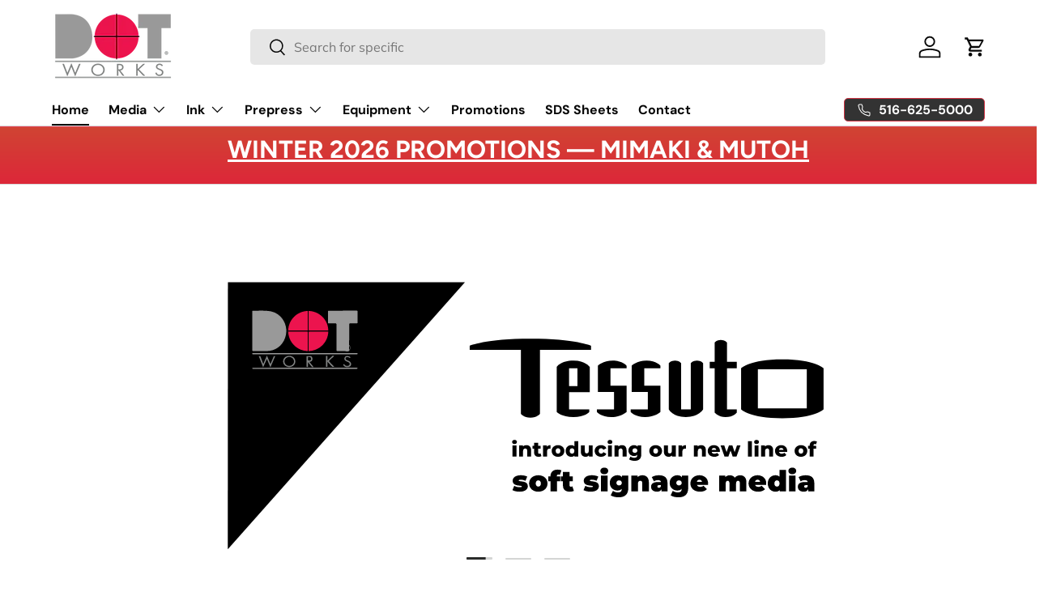

--- FILE ---
content_type: text/html; charset=utf-8
request_url: https://dotworks.com/
body_size: 25680
content:
                               













               

<!doctype html>
<html class="no-js" lang="en" dir="ltr">
<head><link href="//dotworks.com/cdn/shop/t/17/assets/bss-lock-settings.css?v=182207074028595217791769014266" rel="stylesheet" type="text/css" media="all" />
<meta charset="utf-8">
<meta name="viewport" content="width=device-width,initial-scale=1">
<title>DotWorks &ndash; DotWorks Sales</title><link rel="canonical" href="https://dotworks.com/"><link rel="icon" href="//dotworks.com/cdn/shop/files/Dotworks_FAVICON_Logo-180x180.png?crop=center&height=48&v=1708016828&width=48" type="image/png">
  <link rel="apple-touch-icon" href="//dotworks.com/cdn/shop/files/Dotworks_FAVICON_Logo-180x180.png?crop=center&height=180&v=1708016828&width=180"><meta name="description" content="Professional Graphic Arts Supply Authority"><meta property="og:site_name" content="DotWorks Sales">
<meta property="og:url" content="https://dotworks.com/">
<meta property="og:title" content="DotWorks">
<meta property="og:type" content="website">
<meta property="og:description" content="Professional Graphic Arts Supply Authority"><meta property="og:image" content="http://dotworks.com/cdn/shop/files/Dotworks_logo_COLOR_PATHS_1200_pxw_60pxh.jpg?crop=center&height=1200&v=1729804342&width=1200">
  <meta property="og:image:secure_url" content="https://dotworks.com/cdn/shop/files/Dotworks_logo_COLOR_PATHS_1200_pxw_60pxh.jpg?crop=center&height=1200&v=1729804342&width=1200">
  <meta property="og:image:width" content="1200">
  <meta property="og:image:height" content="600"><meta name="twitter:card" content="summary_large_image">
<meta name="twitter:title" content="DotWorks">
<meta name="twitter:description" content="Professional Graphic Arts Supply Authority">
<link rel="preload" href="//dotworks.com/cdn/shop/t/17/assets/main.css?v=56844459314839888921769014118" as="style"><style data-shopify>
@font-face {
  font-family: Muli;
  font-weight: 400;
  font-style: normal;
  font-display: swap;
  src: url("//dotworks.com/cdn/fonts/muli/muli_n4.e949947cfff05efcc994b2e2db40359a04fa9a92.woff2") format("woff2"),
       url("//dotworks.com/cdn/fonts/muli/muli_n4.35355e4a0c27c9bc94d9af3f9bcb586d8229277a.woff") format("woff");
}
@font-face {
  font-family: Muli;
  font-weight: 700;
  font-style: normal;
  font-display: swap;
  src: url("//dotworks.com/cdn/fonts/muli/muli_n7.c8c44d0404947d89610714223e630c4cbe005587.woff2") format("woff2"),
       url("//dotworks.com/cdn/fonts/muli/muli_n7.4cbcffea6175d46b4d67e9408244a5b38c2ac568.woff") format("woff");
}
@font-face {
  font-family: Muli;
  font-weight: 400;
  font-style: italic;
  font-display: swap;
  src: url("//dotworks.com/cdn/fonts/muli/muli_i4.c0a1ea800bab5884ab82e4eb25a6bd25121bd08c.woff2") format("woff2"),
       url("//dotworks.com/cdn/fonts/muli/muli_i4.a6c39b1b31d876de7f99b3646461aa87120de6ed.woff") format("woff");
}
@font-face {
  font-family: Muli;
  font-weight: 700;
  font-style: italic;
  font-display: swap;
  src: url("//dotworks.com/cdn/fonts/muli/muli_i7.34eedbf231efa20bd065d55f6f71485730632c7b.woff2") format("woff2"),
       url("//dotworks.com/cdn/fonts/muli/muli_i7.2b4df846821493e68344d0b0212997d071bf38b7.woff") format("woff");
}
@font-face {
  font-family: Figtree;
  font-weight: 700;
  font-style: normal;
  font-display: swap;
  src: url("//dotworks.com/cdn/fonts/figtree/figtree_n7.2fd9bfe01586148e644724096c9d75e8c7a90e55.woff2") format("woff2"),
       url("//dotworks.com/cdn/fonts/figtree/figtree_n7.ea05de92d862f9594794ab281c4c3a67501ef5fc.woff") format("woff");
}
@font-face {
  font-family: "DM Sans";
  font-weight: 700;
  font-style: normal;
  font-display: swap;
  src: url("//dotworks.com/cdn/fonts/dm_sans/dmsans_n7.97e21d81502002291ea1de8aefb79170c6946ce5.woff2") format("woff2"),
       url("//dotworks.com/cdn/fonts/dm_sans/dmsans_n7.af5c214f5116410ca1d53a2090665620e78e2e1b.woff") format("woff");
}
:root {
      --bg-color: 255 255 255 / 1.0;
      --bg-color-og: 255 255 255 / 1.0;
      --heading-color: 9 3 2;
      --text-color: 9 3 2;
      --text-color-og: 9 3 2;
      --scrollbar-color: 9 3 2;
      --link-color: 9 3 2;
      --link-color-og: 9 3 2;
      --star-color: 103 170 249;--swatch-border-color-default: 206 205 204;
        --swatch-border-color-active: 132 129 129;
        --swatch-card-size: 24px;
        --swatch-variant-picker-size: 64px;--color-scheme-1-bg: 255 255 255 / 1.0;
      --color-scheme-1-grad: linear-gradient(180deg, rgba(208, 68, 51, 1), rgba(221, 39, 57, 1) 100%);
      --color-scheme-1-heading: 255 255 255;
      --color-scheme-1-text: 255 255 255;
      --color-scheme-1-btn-bg: 9 3 2;
      --color-scheme-1-btn-text: 255 255 255;
      --color-scheme-1-btn-bg-hover: 54 48 47;--color-scheme-2-bg: 255 255 255 / 1.0;
      --color-scheme-2-grad: ;
      --color-scheme-2-heading: 255 255 255;
      --color-scheme-2-text: 255 255 255;
      --color-scheme-2-btn-bg: 193 189 189;
      --color-scheme-2-btn-text: 9 3 2;
      --color-scheme-2-btn-bg-hover: 172 169 169;--color-scheme-3-bg: 255 255 255 / 1.0;
      --color-scheme-3-grad: linear-gradient(180deg, rgba(193, 189, 189, 1) 1.799%, rgba(79, 11, 11, 0.12) 97%);
      --color-scheme-3-heading: 9 3 2;
      --color-scheme-3-text: 9 3 2;
      --color-scheme-3-btn-bg: 9 3 2;
      --color-scheme-3-btn-text: 255 255 255;
      --color-scheme-3-btn-bg-hover: 54 48 47;

      --drawer-bg-color: 255 255 255 / 1.0;
      --drawer-text-color: 9 3 2;

      --panel-bg-color: 242 242 242 / 1.0;
      --panel-heading-color: 9 3 2;
      --panel-text-color: 9 3 2;

      --in-stock-text-color: 44 126 63;
      --low-stock-text-color: 210 134 26;
      --very-low-stock-text-color: 180 12 28;
      --no-stock-text-color: 119 119 119;
      --no-stock-backordered-text-color: 119 119 119;

      --error-bg-color: 255 254 174;
      --error-text-color: 180 12 28;
      --success-bg-color: 232 246 234;
      --success-text-color: 44 126 63;
      --info-bg-color: 228 237 250;
      --info-text-color: 26 102 210;

      --heading-font-family: Figtree, sans-serif;
      --heading-font-style: normal;
      --heading-font-weight: 700;
      --heading-scale-start: 6;

      --navigation-font-family: "DM Sans", sans-serif;
      --navigation-font-style: normal;
      --navigation-font-weight: 700;--heading-text-transform: none;
--subheading-text-transform: none;
      --body-font-family: Muli, sans-serif;
      --body-font-style: normal;
      --body-font-weight: 400;
      --body-font-size: 16;

      --section-gap: 32;
      --heading-gap: calc(8 * var(--space-unit));--heading-gap: calc(6 * var(--space-unit));--grid-column-gap: 20px;--btn-bg-color: 9 3 2;
      --btn-bg-hover-color: 54 48 47;
      --btn-text-color: 255 255 255;
      --btn-bg-color-og: 9 3 2;
      --btn-text-color-og: 255 255 255;
      --btn-alt-bg-color: 255 255 255;
      --btn-alt-bg-alpha: 1.0;
      --btn-alt-text-color: 9 3 2;
      --btn-border-width: 1px;
      --btn-padding-y: 12px;

      
      --btn-border-radius: 5px;
      

      --btn-lg-border-radius: 50%;
      --btn-icon-border-radius: 50%;
      --input-with-btn-inner-radius: var(--btn-border-radius);

      --input-bg-color: 255 255 255 / 1.0;
      --input-text-color: 9 3 2;
      --input-border-width: 1px;
      --input-border-radius: 4px;
      --textarea-border-radius: 4px;
      --input-border-radius: 5px;
      --input-bg-color-diff-3: #f7f7f7;
      --input-bg-color-diff-6: #f0f0f0;

      --modal-border-radius: 4px;
      --modal-overlay-color: 0 0 0;
      --modal-overlay-opacity: 0.4;
      --drawer-border-radius: 4px;
      --overlay-border-radius: 4px;

      --custom-label-bg-color: 35 2 46 / 1.0;
      --custom-label-text-color: 255 255 255 / 1.0;--sale-label-bg-color: 247 23 53 / 1.0;
      --sale-label-text-color: 255 255 255 / 1.0;--sold-out-label-bg-color: 73 93 99 / 1.0;
      --sold-out-label-text-color: 255 255 255 / 1.0;--preorder-label-bg-color: 103 170 249 / 1.0;
      --preorder-label-text-color: 255 255 255 / 1.0;

      --collection-label-color: 0 126 18 / 1.0;

      --page-width: 3000px;
      --gutter-sm: 20px;
      --gutter-md: 32px;
      --gutter-lg: 64px;

      --payment-terms-bg-color: #ffffff;

      --coll-card-bg-color: #f7f7f7;
      --coll-card-border-color: rgba(0,0,0,0);

      --card-highlight-bg-color: #F9F9F9;
      --card-highlight-text-color: 85 85 85;
      --card-highlight-border-color: #E1E1E1;
        
          --aos-animate-duration: 0.6s;
        

        
          --aos-min-width: 600;
        
      

      --reading-width: 48em;
    }

    @media (max-width: 769px) {
      :root {
        --reading-width: 36em;
      }
    }
  </style><link rel="stylesheet" href="//dotworks.com/cdn/shop/t/17/assets/main.css?v=56844459314839888921769014118">
  <script src="//dotworks.com/cdn/shop/t/17/assets/main.js?v=46017756837966189691769014118" defer="defer"></script><link rel="preload" href="//dotworks.com/cdn/fonts/muli/muli_n4.e949947cfff05efcc994b2e2db40359a04fa9a92.woff2" as="font" type="font/woff2" crossorigin fetchpriority="high"><link rel="preload" href="//dotworks.com/cdn/fonts/figtree/figtree_n7.2fd9bfe01586148e644724096c9d75e8c7a90e55.woff2" as="font" type="font/woff2" crossorigin fetchpriority="high"><script>window.performance && window.performance.mark && window.performance.mark('shopify.content_for_header.start');</script><meta id="shopify-digital-wallet" name="shopify-digital-wallet" content="/63595544745/digital_wallets/dialog">
<meta name="shopify-checkout-api-token" content="b74f3cfb0c693580b1664fdfc5d85412">
<meta id="in-context-paypal-metadata" data-shop-id="63595544745" data-venmo-supported="false" data-environment="production" data-locale="en_US" data-paypal-v4="true" data-currency="USD">
<script async="async" src="/checkouts/internal/preloads.js?locale=en-US"></script>
<link rel="preconnect" href="https://shop.app" crossorigin="anonymous">
<script async="async" src="https://shop.app/checkouts/internal/preloads.js?locale=en-US&shop_id=63595544745" crossorigin="anonymous"></script>
<script id="apple-pay-shop-capabilities" type="application/json">{"shopId":63595544745,"countryCode":"US","currencyCode":"USD","merchantCapabilities":["supports3DS"],"merchantId":"gid:\/\/shopify\/Shop\/63595544745","merchantName":"DotWorks Sales","requiredBillingContactFields":["postalAddress","email","phone"],"requiredShippingContactFields":["postalAddress","email","phone"],"shippingType":"shipping","supportedNetworks":["visa","masterCard","amex","discover","elo","jcb"],"total":{"type":"pending","label":"DotWorks Sales","amount":"1.00"},"shopifyPaymentsEnabled":true,"supportsSubscriptions":true}</script>
<script id="shopify-features" type="application/json">{"accessToken":"b74f3cfb0c693580b1664fdfc5d85412","betas":["rich-media-storefront-analytics"],"domain":"dotworks.com","predictiveSearch":true,"shopId":63595544745,"locale":"en"}</script>
<script>var Shopify = Shopify || {};
Shopify.shop = "dotworks-sales.myshopify.com";
Shopify.locale = "en";
Shopify.currency = {"active":"USD","rate":"1.0"};
Shopify.country = "US";
Shopify.theme = {"name":"Updated copy of Copy of Afaq","id":149155643561,"schema_name":"Enterprise","schema_version":"2.1.1","theme_store_id":1657,"role":"main"};
Shopify.theme.handle = "null";
Shopify.theme.style = {"id":null,"handle":null};
Shopify.cdnHost = "dotworks.com/cdn";
Shopify.routes = Shopify.routes || {};
Shopify.routes.root = "/";</script>
<script type="module">!function(o){(o.Shopify=o.Shopify||{}).modules=!0}(window);</script>
<script>!function(o){function n(){var o=[];function n(){o.push(Array.prototype.slice.apply(arguments))}return n.q=o,n}var t=o.Shopify=o.Shopify||{};t.loadFeatures=n(),t.autoloadFeatures=n()}(window);</script>
<script>
  window.ShopifyPay = window.ShopifyPay || {};
  window.ShopifyPay.apiHost = "shop.app\/pay";
  window.ShopifyPay.redirectState = null;
</script>
<script id="shop-js-analytics" type="application/json">{"pageType":"index"}</script>
<script defer="defer" async type="module" src="//dotworks.com/cdn/shopifycloud/shop-js/modules/v2/client.init-shop-cart-sync_BT-GjEfc.en.esm.js"></script>
<script defer="defer" async type="module" src="//dotworks.com/cdn/shopifycloud/shop-js/modules/v2/chunk.common_D58fp_Oc.esm.js"></script>
<script defer="defer" async type="module" src="//dotworks.com/cdn/shopifycloud/shop-js/modules/v2/chunk.modal_xMitdFEc.esm.js"></script>
<script type="module">
  await import("//dotworks.com/cdn/shopifycloud/shop-js/modules/v2/client.init-shop-cart-sync_BT-GjEfc.en.esm.js");
await import("//dotworks.com/cdn/shopifycloud/shop-js/modules/v2/chunk.common_D58fp_Oc.esm.js");
await import("//dotworks.com/cdn/shopifycloud/shop-js/modules/v2/chunk.modal_xMitdFEc.esm.js");

  window.Shopify.SignInWithShop?.initShopCartSync?.({"fedCMEnabled":true,"windoidEnabled":true});

</script>
<script>
  window.Shopify = window.Shopify || {};
  if (!window.Shopify.featureAssets) window.Shopify.featureAssets = {};
  window.Shopify.featureAssets['shop-js'] = {"shop-cart-sync":["modules/v2/client.shop-cart-sync_DZOKe7Ll.en.esm.js","modules/v2/chunk.common_D58fp_Oc.esm.js","modules/v2/chunk.modal_xMitdFEc.esm.js"],"init-fed-cm":["modules/v2/client.init-fed-cm_B6oLuCjv.en.esm.js","modules/v2/chunk.common_D58fp_Oc.esm.js","modules/v2/chunk.modal_xMitdFEc.esm.js"],"shop-cash-offers":["modules/v2/client.shop-cash-offers_D2sdYoxE.en.esm.js","modules/v2/chunk.common_D58fp_Oc.esm.js","modules/v2/chunk.modal_xMitdFEc.esm.js"],"shop-login-button":["modules/v2/client.shop-login-button_QeVjl5Y3.en.esm.js","modules/v2/chunk.common_D58fp_Oc.esm.js","modules/v2/chunk.modal_xMitdFEc.esm.js"],"pay-button":["modules/v2/client.pay-button_DXTOsIq6.en.esm.js","modules/v2/chunk.common_D58fp_Oc.esm.js","modules/v2/chunk.modal_xMitdFEc.esm.js"],"shop-button":["modules/v2/client.shop-button_DQZHx9pm.en.esm.js","modules/v2/chunk.common_D58fp_Oc.esm.js","modules/v2/chunk.modal_xMitdFEc.esm.js"],"avatar":["modules/v2/client.avatar_BTnouDA3.en.esm.js"],"init-windoid":["modules/v2/client.init-windoid_CR1B-cfM.en.esm.js","modules/v2/chunk.common_D58fp_Oc.esm.js","modules/v2/chunk.modal_xMitdFEc.esm.js"],"init-shop-for-new-customer-accounts":["modules/v2/client.init-shop-for-new-customer-accounts_C_vY_xzh.en.esm.js","modules/v2/client.shop-login-button_QeVjl5Y3.en.esm.js","modules/v2/chunk.common_D58fp_Oc.esm.js","modules/v2/chunk.modal_xMitdFEc.esm.js"],"init-shop-email-lookup-coordinator":["modules/v2/client.init-shop-email-lookup-coordinator_BI7n9ZSv.en.esm.js","modules/v2/chunk.common_D58fp_Oc.esm.js","modules/v2/chunk.modal_xMitdFEc.esm.js"],"init-shop-cart-sync":["modules/v2/client.init-shop-cart-sync_BT-GjEfc.en.esm.js","modules/v2/chunk.common_D58fp_Oc.esm.js","modules/v2/chunk.modal_xMitdFEc.esm.js"],"shop-toast-manager":["modules/v2/client.shop-toast-manager_DiYdP3xc.en.esm.js","modules/v2/chunk.common_D58fp_Oc.esm.js","modules/v2/chunk.modal_xMitdFEc.esm.js"],"init-customer-accounts":["modules/v2/client.init-customer-accounts_D9ZNqS-Q.en.esm.js","modules/v2/client.shop-login-button_QeVjl5Y3.en.esm.js","modules/v2/chunk.common_D58fp_Oc.esm.js","modules/v2/chunk.modal_xMitdFEc.esm.js"],"init-customer-accounts-sign-up":["modules/v2/client.init-customer-accounts-sign-up_iGw4briv.en.esm.js","modules/v2/client.shop-login-button_QeVjl5Y3.en.esm.js","modules/v2/chunk.common_D58fp_Oc.esm.js","modules/v2/chunk.modal_xMitdFEc.esm.js"],"shop-follow-button":["modules/v2/client.shop-follow-button_CqMgW2wH.en.esm.js","modules/v2/chunk.common_D58fp_Oc.esm.js","modules/v2/chunk.modal_xMitdFEc.esm.js"],"checkout-modal":["modules/v2/client.checkout-modal_xHeaAweL.en.esm.js","modules/v2/chunk.common_D58fp_Oc.esm.js","modules/v2/chunk.modal_xMitdFEc.esm.js"],"shop-login":["modules/v2/client.shop-login_D91U-Q7h.en.esm.js","modules/v2/chunk.common_D58fp_Oc.esm.js","modules/v2/chunk.modal_xMitdFEc.esm.js"],"lead-capture":["modules/v2/client.lead-capture_BJmE1dJe.en.esm.js","modules/v2/chunk.common_D58fp_Oc.esm.js","modules/v2/chunk.modal_xMitdFEc.esm.js"],"payment-terms":["modules/v2/client.payment-terms_Ci9AEqFq.en.esm.js","modules/v2/chunk.common_D58fp_Oc.esm.js","modules/v2/chunk.modal_xMitdFEc.esm.js"]};
</script>
<script>(function() {
  var isLoaded = false;
  function asyncLoad() {
    if (isLoaded) return;
    isLoaded = true;
    var urls = ["https:\/\/storage.googleapis.com\/pdf-uploader-v2.appspot.com\/dotworks-sales\/script\/script12_21_2023_20_15_58.js?shop=dotworks-sales.myshopify.com"];
    for (var i = 0; i < urls.length; i++) {
      var s = document.createElement('script');
      s.type = 'text/javascript';
      s.async = true;
      s.src = urls[i];
      var x = document.getElementsByTagName('script')[0];
      x.parentNode.insertBefore(s, x);
    }
  };
  if(window.attachEvent) {
    window.attachEvent('onload', asyncLoad);
  } else {
    window.addEventListener('load', asyncLoad, false);
  }
})();</script>
<script id="__st">var __st={"a":63595544745,"offset":-18000,"reqid":"11f32efd-1f7f-46a7-8adb-3366122792d2-1769036590","pageurl":"dotworks.com\/","u":"4ff7667de44a","p":"home"};</script>
<script>window.ShopifyPaypalV4VisibilityTracking = true;</script>
<script id="captcha-bootstrap">!function(){'use strict';const t='contact',e='account',n='new_comment',o=[[t,t],['blogs',n],['comments',n],[t,'customer']],c=[[e,'customer_login'],[e,'guest_login'],[e,'recover_customer_password'],[e,'create_customer']],r=t=>t.map((([t,e])=>`form[action*='/${t}']:not([data-nocaptcha='true']) input[name='form_type'][value='${e}']`)).join(','),a=t=>()=>t?[...document.querySelectorAll(t)].map((t=>t.form)):[];function s(){const t=[...o],e=r(t);return a(e)}const i='password',u='form_key',d=['recaptcha-v3-token','g-recaptcha-response','h-captcha-response',i],f=()=>{try{return window.sessionStorage}catch{return}},m='__shopify_v',_=t=>t.elements[u];function p(t,e,n=!1){try{const o=window.sessionStorage,c=JSON.parse(o.getItem(e)),{data:r}=function(t){const{data:e,action:n}=t;return t[m]||n?{data:e,action:n}:{data:t,action:n}}(c);for(const[e,n]of Object.entries(r))t.elements[e]&&(t.elements[e].value=n);n&&o.removeItem(e)}catch(o){console.error('form repopulation failed',{error:o})}}const l='form_type',E='cptcha';function T(t){t.dataset[E]=!0}const w=window,h=w.document,L='Shopify',v='ce_forms',y='captcha';let A=!1;((t,e)=>{const n=(g='f06e6c50-85a8-45c8-87d0-21a2b65856fe',I='https://cdn.shopify.com/shopifycloud/storefront-forms-hcaptcha/ce_storefront_forms_captcha_hcaptcha.v1.5.2.iife.js',D={infoText:'Protected by hCaptcha',privacyText:'Privacy',termsText:'Terms'},(t,e,n)=>{const o=w[L][v],c=o.bindForm;if(c)return c(t,g,e,D).then(n);var r;o.q.push([[t,g,e,D],n]),r=I,A||(h.body.append(Object.assign(h.createElement('script'),{id:'captcha-provider',async:!0,src:r})),A=!0)});var g,I,D;w[L]=w[L]||{},w[L][v]=w[L][v]||{},w[L][v].q=[],w[L][y]=w[L][y]||{},w[L][y].protect=function(t,e){n(t,void 0,e),T(t)},Object.freeze(w[L][y]),function(t,e,n,w,h,L){const[v,y,A,g]=function(t,e,n){const i=e?o:[],u=t?c:[],d=[...i,...u],f=r(d),m=r(i),_=r(d.filter((([t,e])=>n.includes(e))));return[a(f),a(m),a(_),s()]}(w,h,L),I=t=>{const e=t.target;return e instanceof HTMLFormElement?e:e&&e.form},D=t=>v().includes(t);t.addEventListener('submit',(t=>{const e=I(t);if(!e)return;const n=D(e)&&!e.dataset.hcaptchaBound&&!e.dataset.recaptchaBound,o=_(e),c=g().includes(e)&&(!o||!o.value);(n||c)&&t.preventDefault(),c&&!n&&(function(t){try{if(!f())return;!function(t){const e=f();if(!e)return;const n=_(t);if(!n)return;const o=n.value;o&&e.removeItem(o)}(t);const e=Array.from(Array(32),(()=>Math.random().toString(36)[2])).join('');!function(t,e){_(t)||t.append(Object.assign(document.createElement('input'),{type:'hidden',name:u})),t.elements[u].value=e}(t,e),function(t,e){const n=f();if(!n)return;const o=[...t.querySelectorAll(`input[type='${i}']`)].map((({name:t})=>t)),c=[...d,...o],r={};for(const[a,s]of new FormData(t).entries())c.includes(a)||(r[a]=s);n.setItem(e,JSON.stringify({[m]:1,action:t.action,data:r}))}(t,e)}catch(e){console.error('failed to persist form',e)}}(e),e.submit())}));const S=(t,e)=>{t&&!t.dataset[E]&&(n(t,e.some((e=>e===t))),T(t))};for(const o of['focusin','change'])t.addEventListener(o,(t=>{const e=I(t);D(e)&&S(e,y())}));const B=e.get('form_key'),M=e.get(l),P=B&&M;t.addEventListener('DOMContentLoaded',(()=>{const t=y();if(P)for(const e of t)e.elements[l].value===M&&p(e,B);[...new Set([...A(),...v().filter((t=>'true'===t.dataset.shopifyCaptcha))])].forEach((e=>S(e,t)))}))}(h,new URLSearchParams(w.location.search),n,t,e,['guest_login'])})(!0,!0)}();</script>
<script integrity="sha256-4kQ18oKyAcykRKYeNunJcIwy7WH5gtpwJnB7kiuLZ1E=" data-source-attribution="shopify.loadfeatures" defer="defer" src="//dotworks.com/cdn/shopifycloud/storefront/assets/storefront/load_feature-a0a9edcb.js" crossorigin="anonymous"></script>
<script crossorigin="anonymous" defer="defer" src="//dotworks.com/cdn/shopifycloud/storefront/assets/shopify_pay/storefront-65b4c6d7.js?v=20250812"></script>
<script data-source-attribution="shopify.dynamic_checkout.dynamic.init">var Shopify=Shopify||{};Shopify.PaymentButton=Shopify.PaymentButton||{isStorefrontPortableWallets:!0,init:function(){window.Shopify.PaymentButton.init=function(){};var t=document.createElement("script");t.src="https://dotworks.com/cdn/shopifycloud/portable-wallets/latest/portable-wallets.en.js",t.type="module",document.head.appendChild(t)}};
</script>
<script data-source-attribution="shopify.dynamic_checkout.buyer_consent">
  function portableWalletsHideBuyerConsent(e){var t=document.getElementById("shopify-buyer-consent"),n=document.getElementById("shopify-subscription-policy-button");t&&n&&(t.classList.add("hidden"),t.setAttribute("aria-hidden","true"),n.removeEventListener("click",e))}function portableWalletsShowBuyerConsent(e){var t=document.getElementById("shopify-buyer-consent"),n=document.getElementById("shopify-subscription-policy-button");t&&n&&(t.classList.remove("hidden"),t.removeAttribute("aria-hidden"),n.addEventListener("click",e))}window.Shopify?.PaymentButton&&(window.Shopify.PaymentButton.hideBuyerConsent=portableWalletsHideBuyerConsent,window.Shopify.PaymentButton.showBuyerConsent=portableWalletsShowBuyerConsent);
</script>
<script data-source-attribution="shopify.dynamic_checkout.cart.bootstrap">document.addEventListener("DOMContentLoaded",(function(){function t(){return document.querySelector("shopify-accelerated-checkout-cart, shopify-accelerated-checkout")}if(t())Shopify.PaymentButton.init();else{new MutationObserver((function(e,n){t()&&(Shopify.PaymentButton.init(),n.disconnect())})).observe(document.body,{childList:!0,subtree:!0})}}));
</script>
<link id="shopify-accelerated-checkout-styles" rel="stylesheet" media="screen" href="https://dotworks.com/cdn/shopifycloud/portable-wallets/latest/accelerated-checkout-backwards-compat.css" crossorigin="anonymous">
<style id="shopify-accelerated-checkout-cart">
        #shopify-buyer-consent {
  margin-top: 1em;
  display: inline-block;
  width: 100%;
}

#shopify-buyer-consent.hidden {
  display: none;
}

#shopify-subscription-policy-button {
  background: none;
  border: none;
  padding: 0;
  text-decoration: underline;
  font-size: inherit;
  cursor: pointer;
}

#shopify-subscription-policy-button::before {
  box-shadow: none;
}

      </style>
<script id="sections-script" data-sections="header,footer" defer="defer" src="//dotworks.com/cdn/shop/t/17/compiled_assets/scripts.js?v=1521"></script>
<script>window.performance && window.performance.mark && window.performance.mark('shopify.content_for_header.end');</script> <script defer style="display:none!important;"> window.BSS_Login_Analytics = window.BSS_Login_Analytics || {}; window.BSS_Login_Analytics.lastRuleUpdated = '1970-01-01T00:00:00.000Z'; function getCookie(name) { const value = `; ${document.cookie}`; const parts = value.split(`; ${name}=`); if (parts.length === 2) return parts.pop().split(';').shift(); } function getSessionId() { function generateId() { let randomID = null; if (typeof window.crypto === 'undefined' || typeof window.crypto.randomUUID !== 'function') { randomID = 'xxxxxxxx-xxxx-4xxx-yxxx-xxxxxxxxxxxx'.replace(/[xy]/g, function (c) { const r = Math.random() * 16 | 0; const v = c === 'x' ? r : (r & 0x3 | 0x8); return v.toString(16); }); }; randomID = window.crypto.randomUUID(); window.localStorage.setItem('bss-login-session-id', randomID); return randomID; } let lsSession = window.localStorage.getItem('bss-login-session-id'); let cookieSession = getCookie('_shopify_y'); return lsSession || cookieSession || generateId(); } window.BSS_Login_Analytics.sessionId = getSessionId(); window.BSS_Login_Analytics.customer = { id: '', email: '', first_name: '', last_name: '', tags: '', }; window.BSS_Login_Analytics.market = { code: 'US', name: 'United States', }; window.BSS_Login_Analytics.reportList = []; window.BSS_Login_Analytics.shouldReport = false; window.BSS_Login_Analytics.reported = false; var bss_lock_checkEvents = ['wheel', 'touchstart', 'keydown', 'mousedown']; window.BSS_Login_Analytics.executeReport = function () { window.BSS_Login_Analytics.shouldReport = true; if (window.BSS_Login_Analytics.shouldReport && !window.BSS_Login_Analytics.reported) { window.BSS_Login_Analytics.reported = true; window.BSS_Login_Analytics.reportList.forEach(fn => fn()); bss_lock_checkEvents.forEach(e => window.removeEventListener(e, window.BSS_Login_Analytics.executeReport) ); } }; bss_lock_checkEvents.forEach(e => window.addEventListener(e, window.BSS_Login_Analytics.executeReport) ); </script> 
<script src="//dotworks.com/cdn/shop/t/17/assets/blur-messages.js?v=98620774460636405321769014108" defer="defer"></script>
    <script src="//dotworks.com/cdn/shop/t/17/assets/animate-on-scroll.js?v=15249566486942820451769014106" defer="defer"></script>
    <link rel="stylesheet" href="//dotworks.com/cdn/shop/t/17/assets/animate-on-scroll.css?v=116194678796051782541769014105">
  

  <script>document.documentElement.className = document.documentElement.className.replace('no-js', 'js');</script><!-- CC Custom Head Start --><!-- CC Custom Head End --><!-- BEGIN app block: shopify://apps/sc-easy-redirects/blocks/app/be3f8dbd-5d43-46b4-ba43-2d65046054c2 -->
    <!-- common for all pages -->
    
    
        <script src="https://cdn.shopify.com/extensions/264f3360-3201-4ab7-9087-2c63466c86a3/sc-easy-redirects-5/assets/esc-redirect-app-live-feature.js" async></script>
    




<!-- END app block --><!-- BEGIN app block: shopify://apps/storeify-request-a-quote/blocks/embed-app/dac9aba2-251e-4c25-abc3-9fc57dbf7885 -->
  
  
  <style type="text/css" id="ify-style-remove">
  
  
  </style>
  <style type="text/css">.ify-hide{display:none;}</style>
  <link rel="preload" href="https://cdn.shopify.com/extensions/019ba141-c096-7c89-8219-5dfc7d202f06/storeify-request-a-quote-78/assets/storeify-requestaquote-styles.css" as="style">
  <link href="//cdn.shopify.com/extensions/019ba141-c096-7c89-8219-5dfc7d202f06/storeify-request-a-quote-78/assets/storeify-requestaquote-styles.css" rel="stylesheet" type="text/css" media="all" />
  <script type="text/javascript">
    var storeifyRequestaquote = storeifyRequestaquote || {};
    storeifyRequestaquote.app_enable = 1; 
    storeifyRequestaquote.locale = "en";
    storeifyRequestaquote.shop_domain = "dotworks.com";
    storeifyRequestaquote.shop_url = "https:\/\/dotworks.com";
    
    
    

    storeifyRequestaquote.page = {
    type : 'index',
    path : '/',
    };
    storeifyRequestaquote.money_format = '${{amount}}';
    storeifyRequestaquote.storeify_requestaquote_json = "/apps/request-a-quote/params";
    storeifyRequestaquote.root_url = '/';
       storeifyRequestaquote.lang = {"btn_addquote":"Add to Quote","call_for_price":"Request a quote","btn_view":"View Quote","btn_continue":"Continue Shop","add_title":"Add \"{{product}}\" to quote","tbl_img":"Image","tbl_name":"Name","tbl_sku":"Sku","tbl_option":"Option","tbl_qty":"QTY","quote_empty":"Your quote is currently empty.","your_price":"Your Price","old_price":"Price","print":"Print PDF","total":"Total","btn_see_price":"Login to see price","draft_order":"Draft Order","date":"Date","status":"Status","view":"View","quote_history":"Quote history","load_more":"Load more \u003e\u003e","subtotal":"Subtotal","total_tax":"Total Tax","total_price":"Total Price","excl_shipping":"(Excl. Shipping)","excl_tax_shipping":"(Excl. Tax \u0026 Shipping)","input_required":"This field is required.","input_email":"Email Address is invalid: Please enter a valid email address.","search_product":"Search product","search_no_result":"No results found for “{{search_text}}”. Check the spelling or use a different word or phrase.","shipping":"Shipping","discount":"Discount","free":"Free","shipping_options":"Shipping Options","msg_size_attach":"Files \"{name}\" ({size}) exceeds maximum allowed upload size of {maxSize}.","msg_attach_tooless":"You must select at least {n} {files} to upload. Please retry your upload!","msg_calculating_time":"calculating time remaining","msg_processing":"Processing ...","upload_li_success":" Uploaded file \"{name}\" Successfully.","upload_li_fail":" Uploaded file \"{name}\" Fail.","status_pending":"Pending","status_approved":"Approved","status_canceled":"Canceled","status_expired":"Expired","content_pdf":"PDF Content"}; 
    
      storeifyRequestaquote.show_input_price = 0;
    
    storeifyRequestaquote.hide_variants_outofstock = 0;
     
    storeifyRequestaquote.search_product = 0;
     
    storeifyRequestaquote.btn_cart_to_quote = 0;
    storeifyRequestaquote.callbackTracking = function(data){  };
    storeifyRequestaquote.gtmId = "";
  </script>

  

  

  
  
  
  
  
  
  

  <!-- ======================    Footer   ==========================  -->

  
  
    <script src="https://cdn.shopify.com/extensions/019ba141-c096-7c89-8219-5dfc7d202f06/storeify-request-a-quote-78/assets/jquery-2.2.4.min.js" defer="defer"></script>
  
  
  
  
  
  
    <script src="https://cdn.shopify.com/extensions/019ba141-c096-7c89-8219-5dfc7d202f06/storeify-request-a-quote-78/assets/jquery.validate.min.js" defer></script>
    <script src="https://cdn.shopify.com/extensions/019ba141-c096-7c89-8219-5dfc7d202f06/storeify-request-a-quote-78/assets/additional-methods.min.js" defer></script>
  
  <script src="https://quote.storeify.app/js/stores/dotworks-sales.myshopify.com/storeify-requestaquote-params.js?v=1758636044" defer></script>
  
  <script src="https://cdn.shopify.com/extensions/019ba141-c096-7c89-8219-5dfc7d202f06/storeify-request-a-quote-78/assets/storeify-requestaquote-v2-mode-0.js" defer></script>
  
  <!--end status-->


<!-- END app block --><link href="https://monorail-edge.shopifysvc.com" rel="dns-prefetch">
<script>(function(){if ("sendBeacon" in navigator && "performance" in window) {try {var session_token_from_headers = performance.getEntriesByType('navigation')[0].serverTiming.find(x => x.name == '_s').description;} catch {var session_token_from_headers = undefined;}var session_cookie_matches = document.cookie.match(/_shopify_s=([^;]*)/);var session_token_from_cookie = session_cookie_matches && session_cookie_matches.length === 2 ? session_cookie_matches[1] : "";var session_token = session_token_from_headers || session_token_from_cookie || "";function handle_abandonment_event(e) {var entries = performance.getEntries().filter(function(entry) {return /monorail-edge.shopifysvc.com/.test(entry.name);});if (!window.abandonment_tracked && entries.length === 0) {window.abandonment_tracked = true;var currentMs = Date.now();var navigation_start = performance.timing.navigationStart;var payload = {shop_id: 63595544745,url: window.location.href,navigation_start,duration: currentMs - navigation_start,session_token,page_type: "index"};window.navigator.sendBeacon("https://monorail-edge.shopifysvc.com/v1/produce", JSON.stringify({schema_id: "online_store_buyer_site_abandonment/1.1",payload: payload,metadata: {event_created_at_ms: currentMs,event_sent_at_ms: currentMs}}));}}window.addEventListener('pagehide', handle_abandonment_event);}}());</script>
<script id="web-pixels-manager-setup">(function e(e,d,r,n,o){if(void 0===o&&(o={}),!Boolean(null===(a=null===(i=window.Shopify)||void 0===i?void 0:i.analytics)||void 0===a?void 0:a.replayQueue)){var i,a;window.Shopify=window.Shopify||{};var t=window.Shopify;t.analytics=t.analytics||{};var s=t.analytics;s.replayQueue=[],s.publish=function(e,d,r){return s.replayQueue.push([e,d,r]),!0};try{self.performance.mark("wpm:start")}catch(e){}var l=function(){var e={modern:/Edge?\/(1{2}[4-9]|1[2-9]\d|[2-9]\d{2}|\d{4,})\.\d+(\.\d+|)|Firefox\/(1{2}[4-9]|1[2-9]\d|[2-9]\d{2}|\d{4,})\.\d+(\.\d+|)|Chrom(ium|e)\/(9{2}|\d{3,})\.\d+(\.\d+|)|(Maci|X1{2}).+ Version\/(15\.\d+|(1[6-9]|[2-9]\d|\d{3,})\.\d+)([,.]\d+|)( \(\w+\)|)( Mobile\/\w+|) Safari\/|Chrome.+OPR\/(9{2}|\d{3,})\.\d+\.\d+|(CPU[ +]OS|iPhone[ +]OS|CPU[ +]iPhone|CPU IPhone OS|CPU iPad OS)[ +]+(15[._]\d+|(1[6-9]|[2-9]\d|\d{3,})[._]\d+)([._]\d+|)|Android:?[ /-](13[3-9]|1[4-9]\d|[2-9]\d{2}|\d{4,})(\.\d+|)(\.\d+|)|Android.+Firefox\/(13[5-9]|1[4-9]\d|[2-9]\d{2}|\d{4,})\.\d+(\.\d+|)|Android.+Chrom(ium|e)\/(13[3-9]|1[4-9]\d|[2-9]\d{2}|\d{4,})\.\d+(\.\d+|)|SamsungBrowser\/([2-9]\d|\d{3,})\.\d+/,legacy:/Edge?\/(1[6-9]|[2-9]\d|\d{3,})\.\d+(\.\d+|)|Firefox\/(5[4-9]|[6-9]\d|\d{3,})\.\d+(\.\d+|)|Chrom(ium|e)\/(5[1-9]|[6-9]\d|\d{3,})\.\d+(\.\d+|)([\d.]+$|.*Safari\/(?![\d.]+ Edge\/[\d.]+$))|(Maci|X1{2}).+ Version\/(10\.\d+|(1[1-9]|[2-9]\d|\d{3,})\.\d+)([,.]\d+|)( \(\w+\)|)( Mobile\/\w+|) Safari\/|Chrome.+OPR\/(3[89]|[4-9]\d|\d{3,})\.\d+\.\d+|(CPU[ +]OS|iPhone[ +]OS|CPU[ +]iPhone|CPU IPhone OS|CPU iPad OS)[ +]+(10[._]\d+|(1[1-9]|[2-9]\d|\d{3,})[._]\d+)([._]\d+|)|Android:?[ /-](13[3-9]|1[4-9]\d|[2-9]\d{2}|\d{4,})(\.\d+|)(\.\d+|)|Mobile Safari.+OPR\/([89]\d|\d{3,})\.\d+\.\d+|Android.+Firefox\/(13[5-9]|1[4-9]\d|[2-9]\d{2}|\d{4,})\.\d+(\.\d+|)|Android.+Chrom(ium|e)\/(13[3-9]|1[4-9]\d|[2-9]\d{2}|\d{4,})\.\d+(\.\d+|)|Android.+(UC? ?Browser|UCWEB|U3)[ /]?(15\.([5-9]|\d{2,})|(1[6-9]|[2-9]\d|\d{3,})\.\d+)\.\d+|SamsungBrowser\/(5\.\d+|([6-9]|\d{2,})\.\d+)|Android.+MQ{2}Browser\/(14(\.(9|\d{2,})|)|(1[5-9]|[2-9]\d|\d{3,})(\.\d+|))(\.\d+|)|K[Aa][Ii]OS\/(3\.\d+|([4-9]|\d{2,})\.\d+)(\.\d+|)/},d=e.modern,r=e.legacy,n=navigator.userAgent;return n.match(d)?"modern":n.match(r)?"legacy":"unknown"}(),u="modern"===l?"modern":"legacy",c=(null!=n?n:{modern:"",legacy:""})[u],f=function(e){return[e.baseUrl,"/wpm","/b",e.hashVersion,"modern"===e.buildTarget?"m":"l",".js"].join("")}({baseUrl:d,hashVersion:r,buildTarget:u}),m=function(e){var d=e.version,r=e.bundleTarget,n=e.surface,o=e.pageUrl,i=e.monorailEndpoint;return{emit:function(e){var a=e.status,t=e.errorMsg,s=(new Date).getTime(),l=JSON.stringify({metadata:{event_sent_at_ms:s},events:[{schema_id:"web_pixels_manager_load/3.1",payload:{version:d,bundle_target:r,page_url:o,status:a,surface:n,error_msg:t},metadata:{event_created_at_ms:s}}]});if(!i)return console&&console.warn&&console.warn("[Web Pixels Manager] No Monorail endpoint provided, skipping logging."),!1;try{return self.navigator.sendBeacon.bind(self.navigator)(i,l)}catch(e){}var u=new XMLHttpRequest;try{return u.open("POST",i,!0),u.setRequestHeader("Content-Type","text/plain"),u.send(l),!0}catch(e){return console&&console.warn&&console.warn("[Web Pixels Manager] Got an unhandled error while logging to Monorail."),!1}}}}({version:r,bundleTarget:l,surface:e.surface,pageUrl:self.location.href,monorailEndpoint:e.monorailEndpoint});try{o.browserTarget=l,function(e){var d=e.src,r=e.async,n=void 0===r||r,o=e.onload,i=e.onerror,a=e.sri,t=e.scriptDataAttributes,s=void 0===t?{}:t,l=document.createElement("script"),u=document.querySelector("head"),c=document.querySelector("body");if(l.async=n,l.src=d,a&&(l.integrity=a,l.crossOrigin="anonymous"),s)for(var f in s)if(Object.prototype.hasOwnProperty.call(s,f))try{l.dataset[f]=s[f]}catch(e){}if(o&&l.addEventListener("load",o),i&&l.addEventListener("error",i),u)u.appendChild(l);else{if(!c)throw new Error("Did not find a head or body element to append the script");c.appendChild(l)}}({src:f,async:!0,onload:function(){if(!function(){var e,d;return Boolean(null===(d=null===(e=window.Shopify)||void 0===e?void 0:e.analytics)||void 0===d?void 0:d.initialized)}()){var d=window.webPixelsManager.init(e)||void 0;if(d){var r=window.Shopify.analytics;r.replayQueue.forEach((function(e){var r=e[0],n=e[1],o=e[2];d.publishCustomEvent(r,n,o)})),r.replayQueue=[],r.publish=d.publishCustomEvent,r.visitor=d.visitor,r.initialized=!0}}},onerror:function(){return m.emit({status:"failed",errorMsg:"".concat(f," has failed to load")})},sri:function(e){var d=/^sha384-[A-Za-z0-9+/=]+$/;return"string"==typeof e&&d.test(e)}(c)?c:"",scriptDataAttributes:o}),m.emit({status:"loading"})}catch(e){m.emit({status:"failed",errorMsg:(null==e?void 0:e.message)||"Unknown error"})}}})({shopId: 63595544745,storefrontBaseUrl: "https://dotworks.com",extensionsBaseUrl: "https://extensions.shopifycdn.com/cdn/shopifycloud/web-pixels-manager",monorailEndpoint: "https://monorail-edge.shopifysvc.com/unstable/produce_batch",surface: "storefront-renderer",enabledBetaFlags: ["2dca8a86"],webPixelsConfigList: [{"id":"shopify-app-pixel","configuration":"{}","eventPayloadVersion":"v1","runtimeContext":"STRICT","scriptVersion":"0450","apiClientId":"shopify-pixel","type":"APP","privacyPurposes":["ANALYTICS","MARKETING"]},{"id":"shopify-custom-pixel","eventPayloadVersion":"v1","runtimeContext":"LAX","scriptVersion":"0450","apiClientId":"shopify-pixel","type":"CUSTOM","privacyPurposes":["ANALYTICS","MARKETING"]}],isMerchantRequest: false,initData: {"shop":{"name":"DotWorks Sales","paymentSettings":{"currencyCode":"USD"},"myshopifyDomain":"dotworks-sales.myshopify.com","countryCode":"US","storefrontUrl":"https:\/\/dotworks.com"},"customer":null,"cart":null,"checkout":null,"productVariants":[],"purchasingCompany":null},},"https://dotworks.com/cdn","fcfee988w5aeb613cpc8e4bc33m6693e112",{"modern":"","legacy":""},{"shopId":"63595544745","storefrontBaseUrl":"https:\/\/dotworks.com","extensionBaseUrl":"https:\/\/extensions.shopifycdn.com\/cdn\/shopifycloud\/web-pixels-manager","surface":"storefront-renderer","enabledBetaFlags":"[\"2dca8a86\"]","isMerchantRequest":"false","hashVersion":"fcfee988w5aeb613cpc8e4bc33m6693e112","publish":"custom","events":"[[\"page_viewed\",{}]]"});</script><script>
  window.ShopifyAnalytics = window.ShopifyAnalytics || {};
  window.ShopifyAnalytics.meta = window.ShopifyAnalytics.meta || {};
  window.ShopifyAnalytics.meta.currency = 'USD';
  var meta = {"page":{"pageType":"home","requestId":"11f32efd-1f7f-46a7-8adb-3366122792d2-1769036590"}};
  for (var attr in meta) {
    window.ShopifyAnalytics.meta[attr] = meta[attr];
  }
</script>
<script class="analytics">
  (function () {
    var customDocumentWrite = function(content) {
      var jquery = null;

      if (window.jQuery) {
        jquery = window.jQuery;
      } else if (window.Checkout && window.Checkout.$) {
        jquery = window.Checkout.$;
      }

      if (jquery) {
        jquery('body').append(content);
      }
    };

    var hasLoggedConversion = function(token) {
      if (token) {
        return document.cookie.indexOf('loggedConversion=' + token) !== -1;
      }
      return false;
    }

    var setCookieIfConversion = function(token) {
      if (token) {
        var twoMonthsFromNow = new Date(Date.now());
        twoMonthsFromNow.setMonth(twoMonthsFromNow.getMonth() + 2);

        document.cookie = 'loggedConversion=' + token + '; expires=' + twoMonthsFromNow;
      }
    }

    var trekkie = window.ShopifyAnalytics.lib = window.trekkie = window.trekkie || [];
    if (trekkie.integrations) {
      return;
    }
    trekkie.methods = [
      'identify',
      'page',
      'ready',
      'track',
      'trackForm',
      'trackLink'
    ];
    trekkie.factory = function(method) {
      return function() {
        var args = Array.prototype.slice.call(arguments);
        args.unshift(method);
        trekkie.push(args);
        return trekkie;
      };
    };
    for (var i = 0; i < trekkie.methods.length; i++) {
      var key = trekkie.methods[i];
      trekkie[key] = trekkie.factory(key);
    }
    trekkie.load = function(config) {
      trekkie.config = config || {};
      trekkie.config.initialDocumentCookie = document.cookie;
      var first = document.getElementsByTagName('script')[0];
      var script = document.createElement('script');
      script.type = 'text/javascript';
      script.onerror = function(e) {
        var scriptFallback = document.createElement('script');
        scriptFallback.type = 'text/javascript';
        scriptFallback.onerror = function(error) {
                var Monorail = {
      produce: function produce(monorailDomain, schemaId, payload) {
        var currentMs = new Date().getTime();
        var event = {
          schema_id: schemaId,
          payload: payload,
          metadata: {
            event_created_at_ms: currentMs,
            event_sent_at_ms: currentMs
          }
        };
        return Monorail.sendRequest("https://" + monorailDomain + "/v1/produce", JSON.stringify(event));
      },
      sendRequest: function sendRequest(endpointUrl, payload) {
        // Try the sendBeacon API
        if (window && window.navigator && typeof window.navigator.sendBeacon === 'function' && typeof window.Blob === 'function' && !Monorail.isIos12()) {
          var blobData = new window.Blob([payload], {
            type: 'text/plain'
          });

          if (window.navigator.sendBeacon(endpointUrl, blobData)) {
            return true;
          } // sendBeacon was not successful

        } // XHR beacon

        var xhr = new XMLHttpRequest();

        try {
          xhr.open('POST', endpointUrl);
          xhr.setRequestHeader('Content-Type', 'text/plain');
          xhr.send(payload);
        } catch (e) {
          console.log(e);
        }

        return false;
      },
      isIos12: function isIos12() {
        return window.navigator.userAgent.lastIndexOf('iPhone; CPU iPhone OS 12_') !== -1 || window.navigator.userAgent.lastIndexOf('iPad; CPU OS 12_') !== -1;
      }
    };
    Monorail.produce('monorail-edge.shopifysvc.com',
      'trekkie_storefront_load_errors/1.1',
      {shop_id: 63595544745,
      theme_id: 149155643561,
      app_name: "storefront",
      context_url: window.location.href,
      source_url: "//dotworks.com/cdn/s/trekkie.storefront.9615f8e10e499e09ff0451d383e936edfcfbbf47.min.js"});

        };
        scriptFallback.async = true;
        scriptFallback.src = '//dotworks.com/cdn/s/trekkie.storefront.9615f8e10e499e09ff0451d383e936edfcfbbf47.min.js';
        first.parentNode.insertBefore(scriptFallback, first);
      };
      script.async = true;
      script.src = '//dotworks.com/cdn/s/trekkie.storefront.9615f8e10e499e09ff0451d383e936edfcfbbf47.min.js';
      first.parentNode.insertBefore(script, first);
    };
    trekkie.load(
      {"Trekkie":{"appName":"storefront","development":false,"defaultAttributes":{"shopId":63595544745,"isMerchantRequest":null,"themeId":149155643561,"themeCityHash":"6953922575008800821","contentLanguage":"en","currency":"USD","eventMetadataId":"c0dbafe8-7a75-40e8-9881-c5051dd52e51"},"isServerSideCookieWritingEnabled":true,"monorailRegion":"shop_domain","enabledBetaFlags":["65f19447"]},"Session Attribution":{},"S2S":{"facebookCapiEnabled":false,"source":"trekkie-storefront-renderer","apiClientId":580111}}
    );

    var loaded = false;
    trekkie.ready(function() {
      if (loaded) return;
      loaded = true;

      window.ShopifyAnalytics.lib = window.trekkie;

      var originalDocumentWrite = document.write;
      document.write = customDocumentWrite;
      try { window.ShopifyAnalytics.merchantGoogleAnalytics.call(this); } catch(error) {};
      document.write = originalDocumentWrite;

      window.ShopifyAnalytics.lib.page(null,{"pageType":"home","requestId":"11f32efd-1f7f-46a7-8adb-3366122792d2-1769036590","shopifyEmitted":true});

      var match = window.location.pathname.match(/checkouts\/(.+)\/(thank_you|post_purchase)/)
      var token = match? match[1]: undefined;
      if (!hasLoggedConversion(token)) {
        setCookieIfConversion(token);
        
      }
    });


        var eventsListenerScript = document.createElement('script');
        eventsListenerScript.async = true;
        eventsListenerScript.src = "//dotworks.com/cdn/shopifycloud/storefront/assets/shop_events_listener-3da45d37.js";
        document.getElementsByTagName('head')[0].appendChild(eventsListenerScript);

})();</script>
<script
  defer
  src="https://dotworks.com/cdn/shopifycloud/perf-kit/shopify-perf-kit-3.0.4.min.js"
  data-application="storefront-renderer"
  data-shop-id="63595544745"
  data-render-region="gcp-us-central1"
  data-page-type="index"
  data-theme-instance-id="149155643561"
  data-theme-name="Enterprise"
  data-theme-version="2.1.1"
  data-monorail-region="shop_domain"
  data-resource-timing-sampling-rate="10"
  data-shs="true"
  data-shs-beacon="true"
  data-shs-export-with-fetch="true"
  data-shs-logs-sample-rate="1"
  data-shs-beacon-endpoint="https://dotworks.com/api/collect"
></script>
</head>

<body class="cc-animate-enabled">
  <a class="skip-link btn btn--primary visually-hidden" href="#main-content" data-ce-role="skip">Skip to content</a><!-- BEGIN sections: header-group -->
<div id="shopify-section-sections--19712019595433__header" class="shopify-section shopify-section-group-header-group cc-header">
<style data-shopify>.header {
  --bg-color: 255 255 255;
  --text-color: 7 7 7;
  --nav-bg-color: 255 255 255;
  --nav-text-color: 7 7 7;
  --nav-child-bg-color:  255 255 255;
  --nav-child-text-color: 7 7 7;
  --header-accent-color: 119 119 119;
  --search-bg-color: #e6e6e6;
  
  
  }</style><store-header class="header bg-theme-bg text-theme-text has-motion search-is-collapsed"data-is-search-minimised="true"style="--header-transition-speed: 300ms">
  <header class="header__grid header__grid--left-logo container flex flex-wrap items-center">
    <div class="header__logo logo flex js-closes-menu"><h1 class="logo__h1 m-0"><a class="logo__link inline-block" href="/"><span class="flex" style="max-width: 150px;">
              <img srcset="//dotworks.com/cdn/shop/files/Dotworks_logo_transp.png?v=1709047248&width=150, //dotworks.com/cdn/shop/files/Dotworks_logo_transp.png?v=1709047248&width=300 2x" src="//dotworks.com/cdn/shop/files/Dotworks_logo_transp.png?v=1709047248&width=300"
         style="object-position: 50.0% 50.0%" loading="eager"
         width="300"
         height="166"
         
         alt="DotWorks Sales">
            </span></a></h1></div><link rel="stylesheet" href="//dotworks.com/cdn/shop/t/17/assets/predictive-search.css?v=21239819754936278281769014122" media="print" onload="this.media='all'"><script src="//dotworks.com/cdn/shop/t/17/assets/predictive-search.js?v=158424367886238494141769014122" defer="defer"></script>
        <script src="//dotworks.com/cdn/shop/t/17/assets/tabs.js?v=79975170418644626761769014135" defer="defer"></script><div class="header__search header__search--collapsible-mob js-search-bar relative js-closes-menu" id="search-bar"><link rel="stylesheet" href="//dotworks.com/cdn/shop/t/17/assets/search-suggestions.css?v=84163686392962511531769014131" media="print" onload="this.media='all'"><predictive-search class="block" data-loading-text="Loading..."><form class="search relative search--speech" role="search" action="/search" method="get">
    <label class="label visually-hidden" for="header-search">Search</label>
    <script src="//dotworks.com/cdn/shop/t/17/assets/search-form.js?v=43677551656194261111769014131" defer="defer"></script>
    <search-form class="search__form block">
      <input type="hidden" name="options[prefix]" value="last">
      <input type="search"
             class="search__input w-full input js-search-input"
             id="header-search"
             name="q"
             placeholder="Search for specific products"
             
               data-placeholder-one="Search for specific products"
             
             
               data-placeholder-two="Search for product types"
             
             
               data-placeholder-three="Search for general"
             
             data-placeholder-prompts-mob="true"
             
               data-typing-speed="100"
               data-deleting-speed="60"
               data-delay-after-deleting="500"
               data-delay-before-first-delete="2000"
               data-delay-after-word-typed="2400"
             
             role="combobox"
               autocomplete="off"
               aria-autocomplete="list"
               aria-controls="predictive-search-results"
               aria-owns="predictive-search-results"
               aria-haspopup="listbox"
               aria-expanded="false"
               spellcheck="false"><button class="search__submit text-current absolute focus-inset start"><span class="visually-hidden">Search</span><svg width="21" height="23" viewBox="0 0 21 23" fill="currentColor" aria-hidden="true" focusable="false" role="presentation" class="icon"><path d="M14.398 14.483 19 19.514l-1.186 1.014-4.59-5.017a8.317 8.317 0 0 1-4.888 1.578C3.732 17.089 0 13.369 0 8.779S3.732.472 8.336.472c4.603 0 8.335 3.72 8.335 8.307a8.265 8.265 0 0 1-2.273 5.704ZM8.336 15.53c3.74 0 6.772-3.022 6.772-6.75 0-3.729-3.031-6.75-6.772-6.75S1.563 5.051 1.563 8.78c0 3.728 3.032 6.75 6.773 6.75Z"/></svg>
</button>
<button type="button" class="search__reset text-current vertical-center absolute focus-inset js-search-reset" hidden>
        <span class="visually-hidden">Reset</span>
        <svg width="24" height="24" viewBox="0 0 24 24" stroke="currentColor" stroke-width="1.5" fill="none" fill-rule="evenodd" stroke-linejoin="round" aria-hidden="true" focusable="false" role="presentation" class="icon"><path d="M5 19 19 5M5 5l14 14"/></svg>
      </button><speech-search-button class="search__speech focus-inset end hidden" tabindex="0" title="Search by voice"
          style="--speech-icon-color: #ff580d">
          <svg width="24" height="24" viewBox="0 0 24 24" aria-hidden="true" focusable="false" role="presentation" class="icon"><path fill="currentColor" d="M17.3 11c0 3-2.54 5.1-5.3 5.1S6.7 14 6.7 11H5c0 3.41 2.72 6.23 6 6.72V21h2v-3.28c3.28-.49 6-3.31 6-6.72m-8.2-6.1c0-.66.54-1.2 1.2-1.2.66 0 1.2.54 1.2 1.2l-.01 6.2c0 .66-.53 1.2-1.19 1.2-.66 0-1.2-.54-1.2-1.2M12 14a3 3 0 0 0 3-3V5a3 3 0 0 0-3-3 3 3 0 0 0-3 3v6a3 3 0 0 0 3 3Z"/></svg>
        </speech-search-button>

        <link href="//dotworks.com/cdn/shop/t/17/assets/speech-search.css?v=47207760375520952331769014133" rel="stylesheet" type="text/css" media="all" />
        <script src="//dotworks.com/cdn/shop/t/17/assets/speech-search.js?v=106462966657620737681769014134" defer="defer"></script></search-form><div class="js-search-results" tabindex="-1" data-predictive-search></div>
      <span class="js-search-status visually-hidden" role="status" aria-hidden="true"></span></form>
  <div class="overlay fixed top-0 right-0 bottom-0 left-0 js-search-overlay"></div></predictive-search>
      </div><div class="header__icons flex justify-end mis-auto js-closes-menu"><a class="header__icon md:hidden js-show-search" href="/search" aria-controls="search-bar">
            <svg width="21" height="23" viewBox="0 0 21 23" fill="currentColor" aria-hidden="true" focusable="false" role="presentation" class="icon"><path d="M14.398 14.483 19 19.514l-1.186 1.014-4.59-5.017a8.317 8.317 0 0 1-4.888 1.578C3.732 17.089 0 13.369 0 8.779S3.732.472 8.336.472c4.603 0 8.335 3.72 8.335 8.307a8.265 8.265 0 0 1-2.273 5.704ZM8.336 15.53c3.74 0 6.772-3.022 6.772-6.75 0-3.729-3.031-6.75-6.772-6.75S1.563 5.051 1.563 8.78c0 3.728 3.032 6.75 6.773 6.75Z"/></svg>
            <span class="visually-hidden">Search</span>
          </a><a class="header__icon text-current" href="/account/login">
            <svg width="24" height="24" viewBox="0 0 24 24" fill="currentColor" aria-hidden="true" focusable="false" role="presentation" class="icon"><path d="M12 2a5 5 0 1 1 0 10 5 5 0 0 1 0-10zm0 1.429a3.571 3.571 0 1 0 0 7.142 3.571 3.571 0 0 0 0-7.142zm0 10c2.558 0 5.114.471 7.664 1.411A3.571 3.571 0 0 1 22 18.19v3.096c0 .394-.32.714-.714.714H2.714A.714.714 0 0 1 2 21.286V18.19c0-1.495.933-2.833 2.336-3.35 2.55-.94 5.106-1.411 7.664-1.411zm0 1.428c-2.387 0-4.775.44-7.17 1.324a2.143 2.143 0 0 0-1.401 2.01v2.38H20.57v-2.38c0-.898-.56-1.7-1.401-2.01-2.395-.885-4.783-1.324-7.17-1.324z"/></svg>
            <span class="visually-hidden">Log in</span>
          </a><a class="header__icon relative text-current" id="cart-icon" href="/cart" data-no-instant><svg width="24" height="24" viewBox="0 0 24 24" class="icon icon--cart" aria-hidden="true" focusable="false" role="presentation"><path fill="currentColor" d="M17 18a2 2 0 0 1 2 2 2 2 0 0 1-2 2 2 2 0 0 1-2-2c0-1.11.89-2 2-2M1 2h3.27l.94 2H20a1 1 0 0 1 1 1c0 .17-.05.34-.12.5l-3.58 6.47c-.34.61-1 1.03-1.75 1.03H8.1l-.9 1.63-.03.12a.25.25 0 0 0 .25.25H19v2H7a2 2 0 0 1-2-2c0-.35.09-.68.24-.96l1.36-2.45L3 4H1V2m6 16a2 2 0 0 1 2 2 2 2 0 0 1-2 2 2 2 0 0 1-2-2c0-1.11.89-2 2-2m9-7 2.78-5H6.14l2.36 5H16Z"/></svg><span class="visually-hidden">Cart</span><div id="cart-icon-bubble"></div>
      </a>
    </div><main-menu class="main-menu" data-menu-sensitivity="200">
        <details class="main-menu__disclosure" open>
          <summary class="main-menu__toggle md:hidden">
            <span class="main-menu__toggle-icon" aria-hidden="true"></span>
            <span class="visually-hidden">Menu</span>
          </summary>
          <div class="main-menu__content has-motion justify-between">
            <nav aria-label="Primary">
              <ul class="main-nav"><li><a class="main-nav__item main-nav__item--primary is-active" href="/" aria-current="page">Home</a></li><li><details>
                        <summary class="main-nav__item--toggle relative js-nav-hover js-toggle">
                          <a class="main-nav__item main-nav__item--primary main-nav__item-content" href="#">
                            Media<svg width="24" height="24" viewBox="0 0 24 24" aria-hidden="true" focusable="false" role="presentation" class="icon"><path d="M20 8.5 12.5 16 5 8.5" stroke="currentColor" stroke-width="1.5" fill="none"/></svg>
                          </a>
                        </summary><div class="main-nav__child has-motion">
                          
                            <ul class="child-nav child-nav--dropdown">
                              <li class="md:hidden">
                                <button type="button" class="main-nav__item main-nav__item--back relative js-back">
                                  <div class="main-nav__item-content text-start">
                                    <svg width="24" height="24" viewBox="0 0 24 24" fill="currentColor" aria-hidden="true" focusable="false" role="presentation" class="icon"><path d="m6.797 11.625 8.03-8.03 1.06 1.06-6.97 6.97 6.97 6.97-1.06 1.06z"/></svg> Back</div>
                                </button>
                              </li>

                              <li class="md:hidden">
                                <a href="#" class="main-nav__item child-nav__item large-text main-nav__item-header">Media</a>
                              </li><li><nav-menu >
                                      <details open>
                                        <summary class="child-nav__item--toggle main-nav__item--toggle relative">
                                          <div class="main-nav__item-content child-nav__collection-image w-full"><a class="child-nav__item main-nav__item main-nav__item-content" href="https://dotworks-sales.myshopify.com/collections/aqueous-media" data-no-instant>Aqueous Media<svg width="24" height="24" viewBox="0 0 24 24" aria-hidden="true" focusable="false" role="presentation" class="icon"><path d="M20 8.5 12.5 16 5 8.5" stroke="currentColor" stroke-width="1.5" fill="none"/></svg>
                                            </a>
                                          </div>
                                        </summary>

                                        <div class="disclosure__panel has-motion"><ul class="main-nav__grandchild has-motion  " role="list"><li><a class="grandchild-nav__item main-nav__item relative" href="/collections/aqueous-photo-r-c-media">Photograde Resin-Coated Papers</a>
                                              </li><li><a class="grandchild-nav__item main-nav__item relative" href="/collections/aqueous-matte-media">Matte Papers</a>
                                              </li><li><a class="grandchild-nav__item main-nav__item relative" href="/collections/aqueous-fine-art-media">Fine Art Papers</a>
                                              </li><li><a class="grandchild-nav__item main-nav__item relative" href="/collections/aqueous-specialty-films">Specialty Films</a>
                                              </li><li><a class="grandchild-nav__item main-nav__item relative" href="/collections/aqueous-synthetic-substrates-and-vinyls">Synthetic Substrates &amp; Vinyls</a>
                                              </li><li><a class="grandchild-nav__item main-nav__item relative" href="/collections/aqueous-proofing-media">Proofing Papers</a>
                                              </li><li class="col-start-1 col-end-3">
                                                <a href="https://dotworks-sales.myshopify.com/collections/aqueous-media" class="main-nav__item--go">Go to Aqueous Media<svg width="24" height="24" viewBox="0 0 24 24" aria-hidden="true" focusable="false" role="presentation" class="icon"><path d="m9.693 4.5 7.5 7.5-7.5 7.5" stroke="currentColor" stroke-width="1.5" fill="none"/></svg>
                                                </a>
                                              </li></ul>
                                        </div>
                                      </details>
                                    </nav-menu></li><li><nav-menu >
                                      <details open>
                                        <summary class="child-nav__item--toggle main-nav__item--toggle relative">
                                          <div class="main-nav__item-content child-nav__collection-image w-full"><a class="child-nav__item main-nav__item main-nav__item-content" href="/collections/latex-solvent-uv-media-1" data-no-instant>Latex, Solvent, UV Media<svg width="24" height="24" viewBox="0 0 24 24" aria-hidden="true" focusable="false" role="presentation" class="icon"><path d="M20 8.5 12.5 16 5 8.5" stroke="currentColor" stroke-width="1.5" fill="none"/></svg>
                                            </a>
                                          </div>
                                        </summary>

                                        <div class="disclosure__panel has-motion"><ul class="main-nav__grandchild has-motion  " role="list"><li><a class="grandchild-nav__item main-nav__item relative" href="/collections/lsuv-adhesive-vinyl">Adhesive Vinyls</a>
                                              </li><li><a class="grandchild-nav__item main-nav__item relative" href="/collections/lsuv-backlit-film">Backlit Films</a>
                                              </li><li><a class="grandchild-nav__item main-nav__item relative" href="/collections/lsuv-banner-media">Banner Media</a>
                                              </li><li><a class="grandchild-nav__item main-nav__item relative" href="/collections/lsuv-canvas">Canvas Media</a>
                                              </li><li><a class="grandchild-nav__item main-nav__item relative" href="/collections/lsuv-display-film-media">Display Films</a>
                                              </li><li><a class="grandchild-nav__item main-nav__item relative" href="/collections/lsuv-fine-art-media-1">Fine Art Media</a>
                                              </li><li><a class="grandchild-nav__item main-nav__item relative" href="/collections/lsuv-magnetic-media">Magnetic Media</a>
                                              </li><li><a class="grandchild-nav__item main-nav__item relative" href="/collections/lsuv-paper-media">Papers</a>
                                              </li><li><a class="grandchild-nav__item main-nav__item relative" href="/collections/lsuv-window-media">Window Media</a>
                                              </li><li><a class="grandchild-nav__item main-nav__item relative" href="/collections/lsuv-specialty-media">Specialty Media</a>
                                              </li><li class="col-start-1 col-end-3">
                                                <a href="/collections/latex-solvent-uv-media-1" class="main-nav__item--go">Go to Latex, Solvent, UV Media<svg width="24" height="24" viewBox="0 0 24 24" aria-hidden="true" focusable="false" role="presentation" class="icon"><path d="m9.693 4.5 7.5 7.5-7.5 7.5" stroke="currentColor" stroke-width="1.5" fill="none"/></svg>
                                                </a>
                                              </li></ul>
                                        </div>
                                      </details>
                                    </nav-menu></li><li><a class="main-nav__item child-nav__item"
                                         href="/collections/dye-sublimation-media-1">Sublimation Media
                                      </a></li><li><a class="main-nav__item child-nav__item"
                                         href="/collections/rigid-substrate-media">Rigid Substrates
                                      </a></li><li><nav-menu >
                                      <details open>
                                        <summary class="child-nav__item--toggle main-nav__item--toggle relative">
                                          <div class="main-nav__item-content child-nav__collection-image w-full"><a class="child-nav__item main-nav__item main-nav__item-content" href="#" data-no-instant>Finishing<svg width="24" height="24" viewBox="0 0 24 24" aria-hidden="true" focusable="false" role="presentation" class="icon"><path d="M20 8.5 12.5 16 5 8.5" stroke="currentColor" stroke-width="1.5" fill="none"/></svg>
                                            </a>
                                          </div>
                                        </summary>

                                        <div class="disclosure__panel has-motion"><ul class="main-nav__grandchild has-motion  " role="list"><li><a class="grandchild-nav__item main-nav__item relative" href="/collections/lamination-films">Lamination Films</a>
                                              </li><li><a class="grandchild-nav__item main-nav__item relative" href="/collections/mounting">Mounting Adhesives</a>
                                              </li><li><a class="grandchild-nav__item main-nav__item relative" href="/collections/transfer-tape">Transfer Tapes</a>
                                              </li></ul>
                                        </div>
                                      </details>
                                    </nav-menu></li></ul></div>
                      </details></li><li><details>
                        <summary class="main-nav__item--toggle relative js-nav-hover js-toggle">
                          <a class="main-nav__item main-nav__item--primary main-nav__item-content" href="https://dotworks-sales.myshopify.com/collections/ink">
                            Ink<svg width="24" height="24" viewBox="0 0 24 24" aria-hidden="true" focusable="false" role="presentation" class="icon"><path d="M20 8.5 12.5 16 5 8.5" stroke="currentColor" stroke-width="1.5" fill="none"/></svg>
                          </a>
                        </summary><div class="main-nav__child has-motion">
                          
                            <ul class="child-nav child-nav--dropdown">
                              <li class="md:hidden">
                                <button type="button" class="main-nav__item main-nav__item--back relative js-back">
                                  <div class="main-nav__item-content text-start">
                                    <svg width="24" height="24" viewBox="0 0 24 24" fill="currentColor" aria-hidden="true" focusable="false" role="presentation" class="icon"><path d="m6.797 11.625 8.03-8.03 1.06 1.06-6.97 6.97 6.97 6.97-1.06 1.06z"/></svg> Back</div>
                                </button>
                              </li>

                              <li class="md:hidden">
                                <a href="https://dotworks-sales.myshopify.com/collections/ink" class="main-nav__item child-nav__item large-text main-nav__item-header">Ink</a>
                              </li><li><a class="main-nav__item child-nav__item"
                                         href="/collections/epson-ink">Epson
                                      </a></li><li><a class="main-nav__item child-nav__item"
                                         href="/collections/dotworks-ink">DotWorks Ink
                                      </a></li><li><a class="main-nav__item child-nav__item"
                                         href="/collections/ink-cartridges">Mimaki
                                      </a></li><li><a class="main-nav__item child-nav__item"
                                         href="/collections/mutoh-ink">Mutoh
                                      </a></li><li><nav-menu >
                                      <details open>
                                        <summary class="child-nav__item--toggle main-nav__item--toggle relative">
                                          <div class="main-nav__item-content child-nav__collection-image w-full"><a class="child-nav__item main-nav__item main-nav__item-content" href="#" data-no-instant>Inks by Type<svg width="24" height="24" viewBox="0 0 24 24" aria-hidden="true" focusable="false" role="presentation" class="icon"><path d="M20 8.5 12.5 16 5 8.5" stroke="currentColor" stroke-width="1.5" fill="none"/></svg>
                                            </a>
                                          </div>
                                        </summary>

                                        <div class="disclosure__panel has-motion"><ul class="main-nav__grandchild has-motion  " role="list"><li><a class="grandchild-nav__item main-nav__item relative" href="/collections/direct-to-film-inks">Direct-to-Film Inks</a>
                                              </li><li><a class="grandchild-nav__item main-nav__item relative" href="/collections/dye-sub-inks">Dye Sub Inks</a>
                                              </li><li><a class="grandchild-nav__item main-nav__item relative" href="/collections/solvent-inks">Solvent Inks</a>
                                              </li><li><a class="grandchild-nav__item main-nav__item relative" href="/collections/uv-inks">UV Inks</a>
                                              </li></ul>
                                        </div>
                                      </details>
                                    </nav-menu></li></ul></div>
                      </details></li><li><details>
                        <summary class="main-nav__item--toggle relative js-nav-hover js-toggle">
                          <a class="main-nav__item main-nav__item--primary main-nav__item-content" href="#">
                            Prepress<svg width="24" height="24" viewBox="0 0 24 24" aria-hidden="true" focusable="false" role="presentation" class="icon"><path d="M20 8.5 12.5 16 5 8.5" stroke="currentColor" stroke-width="1.5" fill="none"/></svg>
                          </a>
                        </summary><div class="main-nav__child has-motion">
                          
                            <ul class="child-nav child-nav--dropdown">
                              <li class="md:hidden">
                                <button type="button" class="main-nav__item main-nav__item--back relative js-back">
                                  <div class="main-nav__item-content text-start">
                                    <svg width="24" height="24" viewBox="0 0 24 24" fill="currentColor" aria-hidden="true" focusable="false" role="presentation" class="icon"><path d="m6.797 11.625 8.03-8.03 1.06 1.06-6.97 6.97 6.97 6.97-1.06 1.06z"/></svg> Back</div>
                                </button>
                              </li>

                              <li class="md:hidden">
                                <a href="#" class="main-nav__item child-nav__item large-text main-nav__item-header">Prepress</a>
                              </li><li><a class="main-nav__item child-nav__item"
                                         href="/collections/offset-plates">Offset Plates
                                      </a></li></ul></div>
                      </details></li><li><details>
                        <summary class="main-nav__item--toggle relative js-nav-hover js-toggle">
                          <a class="main-nav__item main-nav__item--primary main-nav__item-content" href="#">
                            Equipment<svg width="24" height="24" viewBox="0 0 24 24" aria-hidden="true" focusable="false" role="presentation" class="icon"><path d="M20 8.5 12.5 16 5 8.5" stroke="currentColor" stroke-width="1.5" fill="none"/></svg>
                          </a>
                        </summary><div class="main-nav__child has-motion">
                          
                            <ul class="child-nav child-nav--dropdown">
                              <li class="md:hidden">
                                <button type="button" class="main-nav__item main-nav__item--back relative js-back">
                                  <div class="main-nav__item-content text-start">
                                    <svg width="24" height="24" viewBox="0 0 24 24" fill="currentColor" aria-hidden="true" focusable="false" role="presentation" class="icon"><path d="m6.797 11.625 8.03-8.03 1.06 1.06-6.97 6.97 6.97 6.97-1.06 1.06z"/></svg> Back</div>
                                </button>
                              </li>

                              <li class="md:hidden">
                                <a href="#" class="main-nav__item child-nav__item large-text main-nav__item-header">Equipment</a>
                              </li><li><a class="main-nav__item child-nav__item"
                                         href="https://dotworks-sales.myshopify.com/collections/large-format-printers">Large Format Printers
                                      </a></li><li><a class="main-nav__item child-nav__item"
                                         href="/collections/cutter">Cutters
                                      </a></li><li><a class="main-nav__item child-nav__item"
                                         href="/collections/heat-press">Heat Presses
                                      </a></li><li><a class="main-nav__item child-nav__item"
                                         href="/collections/laminator">Laminators
                                      </a></li><li><a class="main-nav__item child-nav__item"
                                         href="/collections/parts">Parts
                                      </a></li></ul></div>
                      </details></li><li><a class="main-nav__item main-nav__item--primary" href="https://dotworks-sales.myshopify.com/pages/promotions">Promotions</a></li><li><a class="main-nav__item main-nav__item--primary" href="/pages/sds-sheets">SDS Sheets</a></li><li><a class="main-nav__item main-nav__item--primary" href="/pages/contact-w-locations">Contact</a></li></ul>
            </nav><nav aria-label="Secondary" class="secondary-nav-container">
                <ul class="secondary-nav" role="list">
                  
<li class="inline-flex items-center self-center">
                      <a href="tel:5166255000" class="secondary-nav__item secondary-nav__cta secondary-nav__cta--button flex items-center"
                        style="--cta-bg-color: 51 51 51;--cta-bg-hover-color: 90 90 90;color: #ffffff;border: var(--btn-border-width, 1px) solid #d03344;"><svg class="icon icon--phone" width="17" height="17" viewBox="0 0 16 16" aria-hidden="true" focusable="false" role="presentation"><path stroke="currentColor" d="M11,8.92l-2.75.53A6.82,6.82,0,0,1,4.61,5.79L5.12,3,4.15.46H1.65A1.2,1.2,0,0,0,.42,1.82,13.93,13.93,0,0,0,3.94,9.45a17.1,17.1,0,0,0,8.2,4.08,1.22,1.22,0,0,0,1.47-1.23V9.91Z" fill="none" stroke-linecap="round" stroke-linejoin="round" stroke-width="1" transform="translate(1.5 1.5)"/></svg><span>516-625-5000</span></a>
                    </li></ul>
              </nav></div>
        </details>
      </main-menu></header>
</store-header>

<script type="application/ld+json">
  {
    "@context": "http://schema.org",
    "@type": "Organization",
    "name": "DotWorks Sales",
      "logo": "https:\/\/dotworks.com\/cdn\/shop\/files\/Dotworks_logo_transp.png?v=1709047248\u0026width=922",
    
    "sameAs": [
      

    ],
    "url": "https:\/\/dotworks.com"
  }
</script><script type="application/ld+json">
    {
      "@context": "http://schema.org",
      "@type": "WebSite",
      "name": "DotWorks Sales",
      "url": "https:\/\/dotworks.com",
      "potentialAction": {
        "@type": "SearchAction",
        "target": "https:\/\/dotworks.com\/search?q={search_term_string}",
        "query-input": "required name=search_term_string"
      }
    }
  </script>


</div><div id="shopify-section-sections--19712019595433__promo_strip_qWxKkp" class="shopify-section shopify-section-group-header-group cc-promo-strip">
<link href="//dotworks.com/cdn/shop/t/17/assets/promo-strip.css?v=119985197315178739061769014128" rel="stylesheet" type="text/css" media="all" />
<div class="section section--full-width border-top section--padded-xsmall color-scheme color-scheme--1" id="sections--19712019595433__promo_strip_qWxKkp">
    <div class="container text-center flex-wrap flex-auto items-center justify-center gap-x-theme promo-strip__container" data-cc-animate><div class="section__block rte promo-strip__rte" >
                <h4><a href="/pages/promotions" title="Promotions">WINTER 2026 PROMOTIONS — MIMAKI & MUTOH</a></h4>
              </div></div>
  </div>


</div><div id="shopify-section-sections--19712019595433__promo_strip_dm47V6" class="shopify-section shopify-section-group-header-group cc-promo-strip">
<link href="//dotworks.com/cdn/shop/t/17/assets/promo-strip.css?v=119985197315178739061769014128" rel="stylesheet" type="text/css" media="all" />
<div class="section section--full-width border-top section--padded-medium" id="sections--19712019595433__promo_strip_dm47V6">
    <div class="container text-center flex-wrap flex-auto items-center justify-center gap-x-theme promo-strip__container" data-cc-animate></div>
  </div>


</div>
<!-- END sections: header-group --><main id="main-content"><section id="shopify-section-template--19712018940073__slideshow" class="shopify-section cc-slideshow"><link href="//dotworks.com/cdn/shop/t/17/assets/slideshow.css?v=154945018731903424361769014133" rel="stylesheet" type="text/css" media="all" />
  <link href="//dotworks.com/cdn/shop/t/17/assets/text-overlay.css?v=81402172170161052161769014136" rel="stylesheet" type="text/css" media="all" />
<script src="//dotworks.com/cdn/shop/t/17/assets/slideshow.js?v=169499975384019479451769014133" defer="defer"></script><style data-shopify>#template--19712018940073__slideshow {
    background: none;--image-height: 300px;--duration: 3s;
      --play-state: paused;}

  #template--19712018940073__slideshow .slideshow-ctrl {
    --text-color: 42 43 42;
  }@media (max-width: 599.98px) {
        #template--19712018940073__slideshow .image-banner__image { height: 300px; }
      }@media (min-width: 600px) {
      #template--19712018940073__slideshow .image-banner {
        min-height: calc(300px + (550 - 300) * ((100vw - 600px) / 936));
      }
    }
    @media (min-width: 3128px) {
      #template--19712018940073__slideshow .image-banner { min-height: 550px; }
    }</style><div class="slideshow-section section section--full-width mobile-stacked color-scheme color-scheme--white" id="template--19712018940073__slideshow">
  <slide-show class="block relative overflow-hidden" role="region" aria-roledescription="Carousel" aria-label="Display of DotWorks Products" data-autoplay="true" data-speed="3" data-transition="fade">
    <div class="slideshow flex" id="slideshow-template--19712018940073__slideshow" aria-live="polite" aria-atomic="true" tabindex="0"><div class="slideshow__slide slideshow__slide--ignore-pagination  is-active image-banner flex w-full items-center fixed-height color-scheme color-scheme--white mobile-stacked" id="template--19712018940073__slideshow_1"
             role="group" aria-roledescription="Slide"
             aria-label="1 of 3"
             style="--color-scheme-white-text: 0 0 0;
            --color-scheme-white-hover: 26 26 26;
            --color-scheme-white-text-contrast: 255 255 255;"


             ><a href="/collections/tessuto" class="image-banner__image media media--has-overlay block absolute top-0 left-0 w-full h-full has-motion"><style>
    @media (max-width: 767px) {
      #picture-slide_PWMPdx img {
        object-position: 50.0% 50.0% !important;
      }
    }
  </style><picture id="picture-slide_PWMPdx" class="img-fit"><source srcset="//dotworks.com/cdn/shop/files/MOBILE-SLIDE-TESSUTO-July3_2024-01.svg?v=1720029348&width=480 480w" og-src="//dotworks.com/cdn/shop/files/MOBILE-SLIDE-TESSUTO-July3_2024-01.svg?v=1720029348&width=980"
         class="img-fit" style="object-position: 50.0% 50.0%" loading="eager"
         width="480"
         height="480"
         alt=""
         media="(max-width: 767px)"><img srcset="//dotworks.com/cdn/shop/files/New-Slide-Dot-Tessuto-New-Layout6-Outlines_Tessuto.svg?v=1720021475&width=480 480w, //dotworks.com/cdn/shop/files/New-Slide-Dot-Tessuto-New-Layout6-Outlines_Tessuto.svg?v=1720021475&width=980 980w, //dotworks.com/cdn/shop/files/New-Slide-Dot-Tessuto-New-Layout6-Outlines_Tessuto.svg?v=1720021475&width=1200 1200w, //dotworks.com/cdn/shop/files/New-Slide-Dot-Tessuto-New-Layout6-Outlines_Tessuto.svg?v=1720021475&width=1400 1400w, //dotworks.com/cdn/shop/files/New-Slide-Dot-Tessuto-New-Layout6-Outlines_Tessuto.svg?v=1720021475&width=1600 1600w, //dotworks.com/cdn/shop/files/New-Slide-Dot-Tessuto-New-Layout6-Outlines_Tessuto.svg?v=1720021475&width=1920 1920w" src="//dotworks.com/cdn/shop/files/New-Slide-Dot-Tessuto-New-Layout6-Outlines_Tessuto.svg?v=1720021475&width=1400"
         class="img-fit" style="object-position: 50.0% 50.0%" loading="eager"
         width="1920"
         height="634"
         fetchpriority="high"
         alt=""></picture></a></div><div class="slideshow__slide slideshow__slide--ignore-pagination  image-banner flex w-full items-center fixed-height color-scheme color-scheme--white mobile-stacked" id="template--19712018940073__slideshow_2"
             role="group" aria-roledescription="Slide"
             aria-label="2 of 3"
             style="--color-scheme-white-text: 9 3 2;
            --color-scheme-white-hover: 51 17 11;
            --color-scheme-white-text-contrast: 255 255 255;"
tabindex="-1"

             ><a href="/products/ultra-clear-window-decal" class="image-banner__image media media--has-overlay block absolute top-0 left-0 w-full h-full has-motion"><style>
    @media (max-width: 767px) {
      #picture-slide_xyAUyp img {
        object-position: 50.0% 50.0% !important;
      }
    }
  </style><picture id="picture-slide_xyAUyp" class="img-fit"><source srcset="//dotworks.com/cdn/shop/files/MOBILE-SLIDE-ULTRACLEAR-July3_2024-01.svg?v=1720028381&width=480 480w" og-src="//dotworks.com/cdn/shop/files/MOBILE-SLIDE-ULTRACLEAR-July3_2024-01.svg?v=1720028381&width=980"
         class="img-fit" style="object-position: 50.0% 50.0%" loading="lazy"
         width="480"
         height="480"
         alt=""
         media="(max-width: 767px)"><img srcset="//dotworks.com/cdn/shop/files/New-Slide-Dot-UltraClear-New-Layout6-OUTLINES.svg?v=1720018139&width=480 480w, //dotworks.com/cdn/shop/files/New-Slide-Dot-UltraClear-New-Layout6-OUTLINES.svg?v=1720018139&width=980 980w, //dotworks.com/cdn/shop/files/New-Slide-Dot-UltraClear-New-Layout6-OUTLINES.svg?v=1720018139&width=1200 1200w, //dotworks.com/cdn/shop/files/New-Slide-Dot-UltraClear-New-Layout6-OUTLINES.svg?v=1720018139&width=1400 1400w, //dotworks.com/cdn/shop/files/New-Slide-Dot-UltraClear-New-Layout6-OUTLINES.svg?v=1720018139&width=1600 1600w, //dotworks.com/cdn/shop/files/New-Slide-Dot-UltraClear-New-Layout6-OUTLINES.svg?v=1720018139&width=1920 1920w" src="//dotworks.com/cdn/shop/files/New-Slide-Dot-UltraClear-New-Layout6-OUTLINES.svg?v=1720018139&width=1400"
         class="img-fit" style="object-position: 50.0% 50.0%" loading="lazy"
         width="1920"
         height="634"
         fetchpriority="low"
         alt=""></picture></a></div><div class="slideshow__slide slideshow__slide--ignore-pagination  image-banner flex w-full items-center fixed-height color-scheme color-scheme--white mobile-stacked" id="template--19712018940073__slideshow_3"
             role="group" aria-roledescription="Slide"
             aria-label="3 of 3"
             style="--color-scheme-white-text: 0 0 0;
            --color-scheme-white-hover: 26 26 26;
            --color-scheme-white-text-contrast: 255 255 255;"
tabindex="-1"

             ><a href="/products/mimaki-cjv-200" class="image-banner__image media media--has-overlay block absolute top-0 left-0 w-full h-full has-motion"><style>
    @media (max-width: 767px) {
      #picture-slide_G89EME img {
        object-position: 50.0% 50.0% !important;
      }
    }
  </style><picture id="picture-slide_G89EME" class="img-fit"><source srcset="//dotworks.com/cdn/shop/files/MOBILE-SLIDE-Mimaki-CJV-200_plus_LogoType3_copy-01.svg?v=1757020599&width=480 480w" og-src="//dotworks.com/cdn/shop/files/MOBILE-SLIDE-Mimaki-CJV-200_plus_LogoType3_copy-01.svg?v=1757020599&width=980"
         class="img-fit" style="object-position: 50.0% 50.0%" loading="lazy"
         width="480"
         height="480"
         alt=""
         media="(max-width: 767px)"><img srcset="//dotworks.com/cdn/shop/files/New-Slide-Dot-Mimaki-CJV-200-BIG-LayoutNew_w_LogoType_copy_Tessuto.svg?v=1757020249&width=480 480w, //dotworks.com/cdn/shop/files/New-Slide-Dot-Mimaki-CJV-200-BIG-LayoutNew_w_LogoType_copy_Tessuto.svg?v=1757020249&width=980 980w, //dotworks.com/cdn/shop/files/New-Slide-Dot-Mimaki-CJV-200-BIG-LayoutNew_w_LogoType_copy_Tessuto.svg?v=1757020249&width=1200 1200w, //dotworks.com/cdn/shop/files/New-Slide-Dot-Mimaki-CJV-200-BIG-LayoutNew_w_LogoType_copy_Tessuto.svg?v=1757020249&width=1400 1400w, //dotworks.com/cdn/shop/files/New-Slide-Dot-Mimaki-CJV-200-BIG-LayoutNew_w_LogoType_copy_Tessuto.svg?v=1757020249&width=1600 1600w, //dotworks.com/cdn/shop/files/New-Slide-Dot-Mimaki-CJV-200-BIG-LayoutNew_w_LogoType_copy_Tessuto.svg?v=1757020249&width=1920 1920w" src="//dotworks.com/cdn/shop/files/New-Slide-Dot-Mimaki-CJV-200-BIG-LayoutNew_w_LogoType_copy_Tessuto.svg?v=1757020249&width=1400"
         class="img-fit" style="object-position: 50.0% 50.0%" loading="lazy"
         width="1920"
         height="634"
         fetchpriority="low"
         alt=""></picture></a></div></div><div class="slideshow-ctrl container absolute flex justify-center w-full pointer-events-none no-js-hidden"><div class="slideshow-pagination flex items-center"><button class="page-btn" data-index="0" aria-controls="slideshow-template--19712018940073__slideshow" aria-current="true">
                <span class="visually-hidden">Load slide 1 of 3</span><span class="page-btn__line block relative overflow-hidden pointer-events-none"></span></button><button class="page-btn" data-index="1" aria-controls="slideshow-template--19712018940073__slideshow">
                <span class="visually-hidden">Load slide 2 of 3</span><span class="page-btn__line block relative overflow-hidden pointer-events-none"></span></button><button class="page-btn" data-index="2" aria-controls="slideshow-template--19712018940073__slideshow">
                <span class="visually-hidden">Load slide 3 of 3</span><span class="page-btn__line block relative overflow-hidden pointer-events-none"></span></button></div><div class="slideshow-nav flex items-center"><div class="slideshow-nav__autoplay flex items-center hidden">
                <button type="button" class="slideshow-nav__btn autoplay-btn btn">
                  <span class="pause-icon block pointer-events-none">
                    <span class="visually-hidden">Pause slideshow</span>
                    <svg width="16" height="16" viewBox="0 0 8 12" fill="currentColor" aria-hidden="true" focusable="false" role="presentation" class="icon"><path d="M1.2.75c-.387 0-.7.235-.7.525v9.45c0 .29.313.525.7.525.387 0 .7-.235.7-.525v-9.45c0-.29-.313-.525-.7-.525ZM6.8.75c-.387 0-.7.235-.7.525v9.45c0 .29.313.525.7.525.387 0 .7-.235.7-.525v-9.45c0-.29-.313-.525-.7-.525Z"/></svg>
                  </span>
                  <span class="play-icon block pointer-events-none">
                    <span class="visually-hidden">Play slideshow</span>
                    <svg width="10" height="14" viewBox="0 0 10 14" fill="currentColor" aria-hidden="true" focusable="false" role="presentation" class="icon"><path d="M1.482.815A1 1 0 0 0 0 1.69v10.517a1 1 0 0 0 1.525.851L10.54 7.5a1 1 0 0 0-.043-1.728L1.481.815Z"/></svg>
                  </span>
                </button>
              </div></div></div></slide-show>
</div>


</section><section id="shopify-section-template--19712018940073__featured-collection" class="shopify-section cc-featured-collection cc-product-card-grid"><link href="//dotworks.com/cdn/shop/t/17/assets/featured-collection.css?v=33873815595980366041769014114" rel="stylesheet" type="text/css" media="all" />
  <link href="//dotworks.com/cdn/shop/t/17/assets/product.css?v=1055624918284142711769014127" rel="stylesheet" type="text/css" media="all" />
<script src="//dotworks.com/cdn/shop/t/17/assets/product-card-image-slider.js?v=154565535323743282431769014123" defer="defer"></script><div class="section"><div class="featured-collection-container relative w-full mx-auto">
      <div class="flex flex-col md:flex-row">

        <div class="featured-collection-info mb-6 md:mb-0 flex shrink-0 flex-col featured-collection-info--carousel items-stretch"data-cc-animate>

            
</div><carousel-slider class="carousel block grow" inactive>
          <div class=" featured-collection-products">
            <div class="slider" id="slider-template--19712018940073__featured-collection"><div class="container products-grid-container shrink-0">
              <ul class="slider__grid grid grid-flow-col auto-cols-2 small-cards-mobile sm:auto-cols-3 md:auto-cols-2 lg:auto-cols-3 xl:auto-cols-4 small-cards-desktop gap-x-theme gap-y-8" role="list"><li class="slider__item"data-cc-animate data-cc-animate-delay="0.07s">
                      <product-card class="card card--product h-full card--no-lines relative flex"><div class="card__media relative">
<product-card-image-slider class="carousel relative block" inactive disable-mobile="true">
  <div class="carousel__controls absolute w-full">
    <div class="slider-nav slide-nav--inline flex items-center justify-between no-js-hidden">
      <button type="button" class="slider-nav__btn tap-target btn has-ltr-icon tap-target" name="prev" aria-controls="slider-8717368950953">
        <span class="visually-hidden">Previous</span>
        <svg width="24" height="24" viewBox="0 0 24 24" fill="currentColor" aria-hidden="true" focusable="false" role="presentation" class="icon"><path d="m6.797 11.625 8.03-8.03 1.06 1.06-6.97 6.97 6.97 6.97-1.06 1.06z"/></svg>
      </button>
      <button type="button" class="slider-nav__btn tap-target btn has-ltr-icon tap-target" name="next" aria-controls="slider-8717368950953">
        <span class="visually-hidden">Next</span>
        <svg width="24" height="24" viewBox="0 0 24 24" aria-hidden="true" focusable="false" role="presentation" class="icon"><path d="m9.693 4.5 7.5 7.5-7.5 7.5" stroke="currentColor" stroke-width="1.5" fill="none"/></svg>
      </button>
    </div>
  </div>

  <div class="relative">
    <div class="slider slider--no-scrollbar" id="slider-8717368950953">
      <ul class="slider__grid grid grid-flow-col auto-cols-1 small__grid" role="list"><li class="slider__item" aria-current="true" data-media-id="34285498204329">
            <a href="/products/backlit-banner-acrylic-coated-woven-18-oz" aria-label="BGloss Backlit Banner 18 oz" class="media block relative js-prod-link" style="padding-top: 56.49717514124294%;" tabindex="-1"><img srcset="//dotworks.com/cdn/shop/files/B-Gloss13oz..png?v=1759770390&width=320 320w, //dotworks.com/cdn/shop/files/B-Gloss13oz..png?v=1759770390&width=460 460w, //dotworks.com/cdn/shop/files/B-Gloss13oz..png?v=1759770390&width=600 600w, //dotworks.com/cdn/shop/files/B-Gloss13oz..png?v=1759770390&width=700 700w, //dotworks.com/cdn/shop/files/B-Gloss13oz..png?v=1759770390&width=800 800w, //dotworks.com/cdn/shop/files/B-Gloss13oz..png?v=1759770390&width=900 900w" sizes="(min-width: 3128px) calc((3000px - 96px) / 5), (min-width: 1280px) calc((100vw - 224px) / 5), (min-width: 769px) calc((100vw - 136px) / 4), (min-width: 600px) calc((100vw - 112px) / 3), calc((100vw - 52px) / 2)" src="//dotworks.com/cdn/shop/files/B-Gloss13oz..png?v=1759770390&width=460"
         class="img-fit img-fit--contain card__main-image" data-media-id="34285498204329" loading="lazy"
         width="900"
         height="666"
         
         alt="">
            </a>
          </li><li class="slider__item" data-media-id="34285288521897">
            <a href="/products/backlit-banner-acrylic-coated-woven-18-oz" aria-label="BGloss Backlit Banner 18 oz" class="media block relative js-prod-link" style="padding-top: 56.49717514124294%;" tabindex="-1"><img srcset="//dotworks.com/cdn/shop/files/BGLOSSBACKLIT-LOGO-18oz_36eeecef-769c-4540-b947-33223c7ed6b0.png?v=1759770390&width=320 320w, //dotworks.com/cdn/shop/files/BGLOSSBACKLIT-LOGO-18oz_36eeecef-769c-4540-b947-33223c7ed6b0.png?v=1759770390&width=460 460w, //dotworks.com/cdn/shop/files/BGLOSSBACKLIT-LOGO-18oz_36eeecef-769c-4540-b947-33223c7ed6b0.png?v=1759770390&width=600 600w, //dotworks.com/cdn/shop/files/BGLOSSBACKLIT-LOGO-18oz_36eeecef-769c-4540-b947-33223c7ed6b0.png?v=1759770390&width=700 700w, //dotworks.com/cdn/shop/files/BGLOSSBACKLIT-LOGO-18oz_36eeecef-769c-4540-b947-33223c7ed6b0.png?v=1759770390&width=800 800w, //dotworks.com/cdn/shop/files/BGLOSSBACKLIT-LOGO-18oz_36eeecef-769c-4540-b947-33223c7ed6b0.png?v=1759770390&width=900 900w, //dotworks.com/cdn/shop/files/BGLOSSBACKLIT-LOGO-18oz_36eeecef-769c-4540-b947-33223c7ed6b0.png?v=1759770390&width=1200 1200w" sizes="(min-width: 3128px) calc((3000px - 96px) / 5), (min-width: 1280px) calc((100vw - 224px) / 5), (min-width: 769px) calc((100vw - 136px) / 4), (min-width: 600px) calc((100vw - 112px) / 3), calc((100vw - 52px) / 2)" src="//dotworks.com/cdn/shop/files/BGLOSSBACKLIT-LOGO-18oz_36eeecef-769c-4540-b947-33223c7ed6b0.png?v=1759770390&width=460"
         class="img-fit img-fit--contain card__main-image" data-media-id="34285288521897" loading="lazy"
         width="1200"
         height="283"
         
         alt="">
            </a>
          </li></ul>
    </div>
  </div>
</product-card-image-slider>
</div>

    <div class="card__info-container flex flex-col flex-auto relative">
      <div class="card__info w-full">
        <div class="card__info-inner inline-block w-full"><p class="card__title font-bold mt-1 mb-0">
            <a href="/products/backlit-banner-acrylic-coated-woven-18-oz" class="card-link text-current js-prod-link">BGloss Backlit Banner 18 oz</a>
          </p> <div class="price price--top">
  <div class="price__default">
    <span class="price__current">
      <span class="visually-hidden js-label">Regular price</span><span class="price__from">From</span>
      <span class="js-value">$171.38
</span>
    </span>
    <span class="price__was">
      <span class="visually-hidden js-label"></span>
      <span class="js-value"></span>
    </span>
  </div><div class="unit-price relative" hidden><span class="visually-hidden">Unit price</span><span>
</span></div>
</div></div>
      </div></div>
  </product-card>
                    </li><li class="slider__item"data-cc-animate data-cc-animate-delay="0.14s">
                      <product-card class="card card--product h-full card--no-lines relative flex"><div class="card__media relative">
<product-card-image-slider class="carousel relative block" inactive disable-mobile="true">
  <div class="carousel__controls absolute w-full">
    <div class="slider-nav slide-nav--inline flex items-center justify-between no-js-hidden">
      <button type="button" class="slider-nav__btn tap-target btn has-ltr-icon tap-target" name="prev" aria-controls="slider-7866857914537">
        <span class="visually-hidden">Previous</span>
        <svg width="24" height="24" viewBox="0 0 24 24" fill="currentColor" aria-hidden="true" focusable="false" role="presentation" class="icon"><path d="m6.797 11.625 8.03-8.03 1.06 1.06-6.97 6.97 6.97 6.97-1.06 1.06z"/></svg>
      </button>
      <button type="button" class="slider-nav__btn tap-target btn has-ltr-icon tap-target" name="next" aria-controls="slider-7866857914537">
        <span class="visually-hidden">Next</span>
        <svg width="24" height="24" viewBox="0 0 24 24" aria-hidden="true" focusable="false" role="presentation" class="icon"><path d="m9.693 4.5 7.5 7.5-7.5 7.5" stroke="currentColor" stroke-width="1.5" fill="none"/></svg>
      </button>
    </div>
  </div>

  <div class="relative">
    <div class="slider slider--no-scrollbar" id="slider-7866857914537">
      <ul class="slider__grid grid grid-flow-col auto-cols-1 small__grid" role="list"><li class="slider__item" aria-current="true" data-media-id="31031735189673">
            <a href="/products/2-smooth-pet-blockout" aria-label="2 Smooth 15 oz PET Blockout Banner" class="media block relative js-prod-link" style="padding-top: 56.49717514124294%;" tabindex="-1"><img srcset="//dotworks.com/cdn/shop/files/2-smooth2-orig_orig.jpg?v=1703013963&width=320 320w, //dotworks.com/cdn/shop/files/2-smooth2-orig_orig.jpg?v=1703013963&width=460 460w, //dotworks.com/cdn/shop/files/2-smooth2-orig_orig.jpg?v=1703013963&width=600 600w, //dotworks.com/cdn/shop/files/2-smooth2-orig_orig.jpg?v=1703013963&width=700 700w, //dotworks.com/cdn/shop/files/2-smooth2-orig_orig.jpg?v=1703013963&width=800 800w, //dotworks.com/cdn/shop/files/2-smooth2-orig_orig.jpg?v=1703013963&width=900 900w" sizes="(min-width: 3128px) calc((3000px - 96px) / 5), (min-width: 1280px) calc((100vw - 224px) / 5), (min-width: 769px) calc((100vw - 136px) / 4), (min-width: 600px) calc((100vw - 112px) / 3), calc((100vw - 52px) / 2)" src="//dotworks.com/cdn/shop/files/2-smooth2-orig_orig.jpg?v=1703013963&width=460"
         class="img-fit img-fit--contain card__main-image" data-media-id="31031735189673" loading="lazy"
         width="900"
         height="675"
         
         alt="2Smooth PET Blockout Banner Media">
            </a>
          </li><li class="slider__item" data-media-id="31058542166185">
            <a href="/products/2-smooth-pet-blockout" aria-label="2 Smooth 15 oz PET Blockout Banner" class="media block relative js-prod-link" style="padding-top: 56.49717514124294%;" tabindex="-1"><img srcset="//dotworks.com/cdn/shop/files/2SMOOTH-logo-400w.png?v=1703014060&width=320 320w" sizes="(min-width: 3128px) calc((3000px - 96px) / 5), (min-width: 1280px) calc((100vw - 224px) / 5), (min-width: 769px) calc((100vw - 136px) / 4), (min-width: 600px) calc((100vw - 112px) / 3), calc((100vw - 52px) / 2)" src="//dotworks.com/cdn/shop/files/2SMOOTH-logo-400w.png?v=1703014060&width=460"
         class="img-fit img-fit--contain card__main-image" data-media-id="31058542166185" loading="lazy"
         width="320"
         height="71"
         
         alt="">
            </a>
          </li></ul>
    </div>
  </div>
</product-card-image-slider>
</div>

    <div class="card__info-container flex flex-col flex-auto relative">
      <div class="card__info w-full">
        <div class="card__info-inner inline-block w-full"><p class="card__title font-bold mt-1 mb-0">
            <a href="/products/2-smooth-pet-blockout" class="card-link text-current js-prod-link">2 Smooth 15 oz PET Blockout Banner</a>
          </p> <div class="price price--top">
  <div class="price__default">
    <span class="price__current">
      <span class="visually-hidden js-label">Regular price</span><span class="price__from">From</span>
      <span class="js-value">$181.77
</span>
    </span>
    <span class="price__was">
      <span class="visually-hidden js-label"></span>
      <span class="js-value"></span>
    </span>
  </div><div class="unit-price relative" hidden><span class="visually-hidden">Unit price</span><span>
</span></div>
</div></div>
      </div></div>
  </product-card>
                    </li><li class="slider__item"data-cc-animate data-cc-animate-delay="0.21s">
                      <product-card class="card card--product h-full card--no-lines relative flex"><div class="card__media relative">
<product-card-image-slider class="carousel relative block" inactive disable-mobile="true">
  <div class="carousel__controls absolute w-full">
    <div class="slider-nav slide-nav--inline flex items-center justify-between no-js-hidden">
      <button type="button" class="slider-nav__btn tap-target btn has-ltr-icon tap-target" name="prev" aria-controls="slider-7853551157417">
        <span class="visually-hidden">Previous</span>
        <svg width="24" height="24" viewBox="0 0 24 24" fill="currentColor" aria-hidden="true" focusable="false" role="presentation" class="icon"><path d="m6.797 11.625 8.03-8.03 1.06 1.06-6.97 6.97 6.97 6.97-1.06 1.06z"/></svg>
      </button>
      <button type="button" class="slider-nav__btn tap-target btn has-ltr-icon tap-target" name="next" aria-controls="slider-7853551157417">
        <span class="visually-hidden">Next</span>
        <svg width="24" height="24" viewBox="0 0 24 24" aria-hidden="true" focusable="false" role="presentation" class="icon"><path d="m9.693 4.5 7.5 7.5-7.5 7.5" stroke="currentColor" stroke-width="1.5" fill="none"/></svg>
      </button>
    </div>
  </div>

  <div class="relative">
    <div class="slider slider--no-scrollbar" id="slider-7853551157417">
      <ul class="slider__grid grid grid-flow-col auto-cols-1 small__grid" role="list"><li class="slider__item" aria-current="true" data-media-id="30959771484329">
            <a href="/products/bmatte-13oz-scrim-banner" aria-label="BMatte 13 oz Scrim Banner" class="media block relative js-prod-link" style="padding-top: 56.49717514124294%;" tabindex="-1"><img srcset="//dotworks.com/cdn/shop/files/b-gloss-media-1_orig.jpg?v=1701186351&width=320 320w, //dotworks.com/cdn/shop/files/b-gloss-media-1_orig.jpg?v=1701186351&width=460 460w, //dotworks.com/cdn/shop/files/b-gloss-media-1_orig.jpg?v=1701186351&width=600 600w, //dotworks.com/cdn/shop/files/b-gloss-media-1_orig.jpg?v=1701186351&width=700 700w, //dotworks.com/cdn/shop/files/b-gloss-media-1_orig.jpg?v=1701186351&width=800 800w, //dotworks.com/cdn/shop/files/b-gloss-media-1_orig.jpg?v=1701186351&width=900 900w" sizes="(min-width: 3128px) calc((3000px - 96px) / 5), (min-width: 1280px) calc((100vw - 224px) / 5), (min-width: 769px) calc((100vw - 136px) / 4), (min-width: 600px) calc((100vw - 112px) / 3), calc((100vw - 52px) / 2)" src="//dotworks.com/cdn/shop/files/b-gloss-media-1_orig.jpg?v=1701186351&width=460"
         class="img-fit img-fit--contain card__main-image" data-media-id="30959771484329" loading="lazy"
         width="900"
         height="675"
         
         alt="BMatte Scrim Banner 13 oz print media from DotWorks">
            </a>
          </li><li class="slider__item" data-media-id="33698748006569">
            <a href="/products/bmatte-13oz-scrim-banner" aria-label="BMatte 13 oz Scrim Banner" class="media block relative js-prod-link" style="padding-top: 56.49717514124294%;" tabindex="-1"><img srcset="//dotworks.com/cdn/shop/files/BMatteLOGOalone_BMatteLogo_a986df90-9687-4c8c-aa3e-f3b491972efe.png?v=1746042687&width=320 320w, //dotworks.com/cdn/shop/files/BMatteLOGOalone_BMatteLogo_a986df90-9687-4c8c-aa3e-f3b491972efe.png?v=1746042687&width=460 460w, //dotworks.com/cdn/shop/files/BMatteLOGOalone_BMatteLogo_a986df90-9687-4c8c-aa3e-f3b491972efe.png?v=1746042687&width=600 600w, //dotworks.com/cdn/shop/files/BMatteLOGOalone_BMatteLogo_a986df90-9687-4c8c-aa3e-f3b491972efe.png?v=1746042687&width=700 700w, //dotworks.com/cdn/shop/files/BMatteLOGOalone_BMatteLogo_a986df90-9687-4c8c-aa3e-f3b491972efe.png?v=1746042687&width=800 800w, //dotworks.com/cdn/shop/files/BMatteLOGOalone_BMatteLogo_a986df90-9687-4c8c-aa3e-f3b491972efe.png?v=1746042687&width=900 900w, //dotworks.com/cdn/shop/files/BMatteLOGOalone_BMatteLogo_a986df90-9687-4c8c-aa3e-f3b491972efe.png?v=1746042687&width=1200 1200w" sizes="(min-width: 3128px) calc((3000px - 96px) / 5), (min-width: 1280px) calc((100vw - 224px) / 5), (min-width: 769px) calc((100vw - 136px) / 4), (min-width: 600px) calc((100vw - 112px) / 3), calc((100vw - 52px) / 2)" src="//dotworks.com/cdn/shop/files/BMatteLOGOalone_BMatteLogo_a986df90-9687-4c8c-aa3e-f3b491972efe.png?v=1746042687&width=460"
         class="img-fit img-fit--contain card__main-image" data-media-id="33698748006569" loading="lazy"
         width="1200"
         height="225"
         
         alt="">
            </a>
          </li></ul>
    </div>
  </div>
</product-card-image-slider>
</div>

    <div class="card__info-container flex flex-col flex-auto relative">
      <div class="card__info w-full">
        <div class="card__info-inner inline-block w-full"><p class="card__title font-bold mt-1 mb-0">
            <a href="/products/bmatte-13oz-scrim-banner" class="card-link text-current js-prod-link">BMatte 13 oz Scrim Banner</a>
          </p> <div class="price price--top">
  <div class="price__default">
    <span class="price__current">
      <span class="visually-hidden js-label">Regular price</span><span class="price__from">From</span>
      <span class="js-value">$77.90
</span>
    </span>
    <span class="price__was">
      <span class="visually-hidden js-label"></span>
      <span class="js-value"></span>
    </span>
  </div><div class="unit-price relative" hidden><span class="visually-hidden">Unit price</span><span>
</span></div>
</div></div>
      </div></div>
  </product-card>
                    </li><li class="slider__item"data-cc-animate data-cc-animate-delay="0.28s">
                      <product-card class="card card--product h-full card--no-lines relative flex"><div class="card__media relative"><a href="/products/mesh-banner-with-liner" aria-label="Mesh Banner with Liner" class="media block relative js-prod-link" style="padding-top: 56.49717514124294%;" tabindex="-1"><img srcset="//dotworks.com/cdn/shop/files/mesh-banner-orig_orig.jpg?v=1702579314&width=320 320w, //dotworks.com/cdn/shop/files/mesh-banner-orig_orig.jpg?v=1702579314&width=460 460w, //dotworks.com/cdn/shop/files/mesh-banner-orig_orig.jpg?v=1702579314&width=600 600w, //dotworks.com/cdn/shop/files/mesh-banner-orig_orig.jpg?v=1702579314&width=700 700w, //dotworks.com/cdn/shop/files/mesh-banner-orig_orig.jpg?v=1702579314&width=800 800w, //dotworks.com/cdn/shop/files/mesh-banner-orig_orig.jpg?v=1702579314&width=900 900w" sizes="(min-width: 3128px) calc((3000px - 96px) / 5), (min-width: 1280px) calc((100vw - 224px) / 5), (min-width: 769px) calc((100vw - 136px) / 4), (min-width: 600px) calc((100vw - 112px) / 3), calc((100vw - 52px) / 2)" src="//dotworks.com/cdn/shop/files/mesh-banner-orig_orig.jpg?v=1702579314&width=460"
         class="img-fit img-fit--contain card__main-image" data-media-id="31031892443305" loading="lazy"
         width="900"
         height="675"
         fetchpriority="low"
         alt="mesh banner printing media, Mesh Banner with Liner, from DotWorks">
</a></div>

    <div class="card__info-container flex flex-col flex-auto relative">
      <div class="card__info w-full">
        <div class="card__info-inner inline-block w-full"><p class="card__title font-bold mt-1 mb-0">
            <a href="/products/mesh-banner-with-liner" class="card-link text-current js-prod-link">Mesh Banner with Liner</a>
          </p> <div class="price price--top">
  <div class="price__default">
    <span class="price__current">
      <span class="visually-hidden js-label">Regular price</span>
      <span class="js-value">$145.41
</span>
    </span>
    <span class="price__was">
      <span class="visually-hidden js-label"></span>
      <span class="js-value"></span>
    </span>
  </div><div class="unit-price relative" hidden><span class="visually-hidden">Unit price</span><span>
</span></div>
</div></div>
      </div></div>
  </product-card>
                    </li><li class="slider__item"data-cc-animate data-cc-animate-delay="0.35s">
                      <product-card class="card card--product h-full card--no-lines relative flex"><div class="card__media relative">
<product-card-image-slider class="carousel relative block" inactive disable-mobile="true">
  <div class="carousel__controls absolute w-full">
    <div class="slider-nav slide-nav--inline flex items-center justify-between no-js-hidden">
      <button type="button" class="slider-nav__btn tap-target btn has-ltr-icon tap-target" name="prev" aria-controls="slider-7866865582249">
        <span class="visually-hidden">Previous</span>
        <svg width="24" height="24" viewBox="0 0 24 24" fill="currentColor" aria-hidden="true" focusable="false" role="presentation" class="icon"><path d="m6.797 11.625 8.03-8.03 1.06 1.06-6.97 6.97 6.97 6.97-1.06 1.06z"/></svg>
      </button>
      <button type="button" class="slider-nav__btn tap-target btn has-ltr-icon tap-target" name="next" aria-controls="slider-7866865582249">
        <span class="visually-hidden">Next</span>
        <svg width="24" height="24" viewBox="0 0 24 24" aria-hidden="true" focusable="false" role="presentation" class="icon"><path d="m9.693 4.5 7.5 7.5-7.5 7.5" stroke="currentColor" stroke-width="1.5" fill="none"/></svg>
      </button>
    </div>
  </div>

  <div class="relative">
    <div class="slider slider--no-scrollbar" id="slider-7866865582249">
      <ul class="slider__grid grid grid-flow-col auto-cols-1 small__grid" role="list"><li class="slider__item" aria-current="true" data-media-id="31031868784809">
            <a href="/products/b-matte-heavy-weight-15-oz-banner-material" aria-label="BMatte Heavy Weight 15 oz Banner Material" class="media block relative js-prod-link" style="padding-top: 56.49717514124294%;" tabindex="-1"><img srcset="//dotworks.com/cdn/shop/files/b-gloss-media-orig-1_orig.jpg?v=1702579132&width=320 320w, //dotworks.com/cdn/shop/files/b-gloss-media-orig-1_orig.jpg?v=1702579132&width=460 460w, //dotworks.com/cdn/shop/files/b-gloss-media-orig-1_orig.jpg?v=1702579132&width=600 600w, //dotworks.com/cdn/shop/files/b-gloss-media-orig-1_orig.jpg?v=1702579132&width=700 700w, //dotworks.com/cdn/shop/files/b-gloss-media-orig-1_orig.jpg?v=1702579132&width=800 800w, //dotworks.com/cdn/shop/files/b-gloss-media-orig-1_orig.jpg?v=1702579132&width=900 900w" sizes="(min-width: 3128px) calc((3000px - 96px) / 5), (min-width: 1280px) calc((100vw - 224px) / 5), (min-width: 769px) calc((100vw - 136px) / 4), (min-width: 600px) calc((100vw - 112px) / 3), calc((100vw - 52px) / 2)" src="//dotworks.com/cdn/shop/files/b-gloss-media-orig-1_orig.jpg?v=1702579132&width=460"
         class="img-fit img-fit--contain card__main-image" data-media-id="31031868784809" loading="lazy"
         width="900"
         height="675"
         
         alt="DotWorks B-Matte 15 oz banner media">
            </a>
          </li><li class="slider__item" data-media-id="33692145123497">
            <a href="/products/b-matte-heavy-weight-15-oz-banner-material" aria-label="BMatte Heavy Weight 15 oz Banner Material" class="media block relative js-prod-link" style="padding-top: 56.49717514124294%;" tabindex="-1"><img srcset="//dotworks.com/cdn/shop/files/BMatteHeavyweight.png?v=1745951654&width=320 320w, //dotworks.com/cdn/shop/files/BMatteHeavyweight.png?v=1745951654&width=460 460w, //dotworks.com/cdn/shop/files/BMatteHeavyweight.png?v=1745951654&width=600 600w, //dotworks.com/cdn/shop/files/BMatteHeavyweight.png?v=1745951654&width=700 700w, //dotworks.com/cdn/shop/files/BMatteHeavyweight.png?v=1745951654&width=800 800w, //dotworks.com/cdn/shop/files/BMatteHeavyweight.png?v=1745951654&width=900 900w, //dotworks.com/cdn/shop/files/BMatteHeavyweight.png?v=1745951654&width=1200 1200w" sizes="(min-width: 3128px) calc((3000px - 96px) / 5), (min-width: 1280px) calc((100vw - 224px) / 5), (min-width: 769px) calc((100vw - 136px) / 4), (min-width: 600px) calc((100vw - 112px) / 3), calc((100vw - 52px) / 2)" src="//dotworks.com/cdn/shop/files/BMatteHeavyweight.png?v=1745951654&width=460"
         class="img-fit img-fit--contain card__main-image" data-media-id="33692145123497" loading="lazy"
         width="1200"
         height="265"
         
         alt="">
            </a>
          </li></ul>
    </div>
  </div>
</product-card-image-slider>
</div>

    <div class="card__info-container flex flex-col flex-auto relative">
      <div class="card__info w-full">
        <div class="card__info-inner inline-block w-full"><p class="card__title font-bold mt-1 mb-0">
            <a href="/products/b-matte-heavy-weight-15-oz-banner-material" class="card-link text-current js-prod-link">BMatte Heavy Weight 15 oz Banner Material</a>
          </p> <div class="price price--top">
  <div class="price__default">
    <span class="price__current">
      <span class="visually-hidden js-label">Regular price</span><span class="price__from">From</span>
      <span class="js-value">$93.48
</span>
    </span>
    <span class="price__was">
      <span class="visually-hidden js-label"></span>
      <span class="js-value"></span>
    </span>
  </div><div class="unit-price relative" hidden><span class="visually-hidden">Unit price</span><span>
</span></div>
</div></div>
      </div></div>
  </product-card>
                    </li><li class="slider__item"data-cc-animate data-cc-animate-delay="0.42s">
                      <product-card class="card card--product h-full card--no-lines relative flex"><div class="card__media relative">
<product-card-image-slider class="carousel relative block" inactive disable-mobile="true">
  <div class="carousel__controls absolute w-full">
    <div class="slider-nav slide-nav--inline flex items-center justify-between no-js-hidden">
      <button type="button" class="slider-nav__btn tap-target btn has-ltr-icon tap-target" name="prev" aria-controls="slider-7866863222953">
        <span class="visually-hidden">Previous</span>
        <svg width="24" height="24" viewBox="0 0 24 24" fill="currentColor" aria-hidden="true" focusable="false" role="presentation" class="icon"><path d="m6.797 11.625 8.03-8.03 1.06 1.06-6.97 6.97 6.97 6.97-1.06 1.06z"/></svg>
      </button>
      <button type="button" class="slider-nav__btn tap-target btn has-ltr-icon tap-target" name="next" aria-controls="slider-7866863222953">
        <span class="visually-hidden">Next</span>
        <svg width="24" height="24" viewBox="0 0 24 24" aria-hidden="true" focusable="false" role="presentation" class="icon"><path d="m9.693 4.5 7.5 7.5-7.5 7.5" stroke="currentColor" stroke-width="1.5" fill="none"/></svg>
      </button>
    </div>
  </div>

  <div class="relative">
    <div class="slider slider--no-scrollbar" id="slider-7866863222953">
      <ul class="slider__grid grid grid-flow-col auto-cols-1 small__grid" role="list"><li class="slider__item" aria-current="true" data-media-id="31031827300521">
            <a href="/products/b-gloss-13-oz-banner-media" aria-label="BGloss 13 oz Scrim Banner" class="media block relative js-prod-link" style="padding-top: 56.49717514124294%;" tabindex="-1"><img srcset="//dotworks.com/cdn/shop/files/egloss-orig_orig.jpg?v=1702578832&width=320 320w, //dotworks.com/cdn/shop/files/egloss-orig_orig.jpg?v=1702578832&width=460 460w, //dotworks.com/cdn/shop/files/egloss-orig_orig.jpg?v=1702578832&width=600 600w, //dotworks.com/cdn/shop/files/egloss-orig_orig.jpg?v=1702578832&width=700 700w, //dotworks.com/cdn/shop/files/egloss-orig_orig.jpg?v=1702578832&width=800 800w, //dotworks.com/cdn/shop/files/egloss-orig_orig.jpg?v=1702578832&width=900 900w" sizes="(min-width: 3128px) calc((3000px - 96px) / 5), (min-width: 1280px) calc((100vw - 224px) / 5), (min-width: 769px) calc((100vw - 136px) / 4), (min-width: 600px) calc((100vw - 112px) / 3), calc((100vw - 52px) / 2)" src="//dotworks.com/cdn/shop/files/egloss-orig_orig.jpg?v=1702578832&width=460"
         class="img-fit img-fit--contain card__main-image" data-media-id="31031827300521" loading="lazy"
         width="900"
         height="675"
         
         alt="DotWorks B-Gloss 13 oz Banner Media">
            </a>
          </li><li class="slider__item" data-media-id="31031827333289">
            <a href="/products/b-gloss-13-oz-banner-media" aria-label="BGloss 13 oz Scrim Banner" class="media block relative js-prod-link" style="padding-top: 56.49717514124294%;" tabindex="-1"><img srcset="//dotworks.com/cdn/shop/files/dotworks-logo-bgloss-1-orig.png?v=1702578833&width=296 296w" sizes="(min-width: 3128px) calc((3000px - 96px) / 5), (min-width: 1280px) calc((100vw - 224px) / 5), (min-width: 769px) calc((100vw - 136px) / 4), (min-width: 600px) calc((100vw - 112px) / 3), calc((100vw - 52px) / 2)" src="//dotworks.com/cdn/shop/files/dotworks-logo-bgloss-1-orig.png?v=1702578833&width=460"
         class="img-fit img-fit--contain card__main-image" data-media-id="31031827333289" loading="lazy"
         width="296"
         height="70"
         
         alt="">
            </a>
          </li></ul>
    </div>
  </div>
</product-card-image-slider>
</div>

    <div class="card__info-container flex flex-col flex-auto relative">
      <div class="card__info w-full">
        <div class="card__info-inner inline-block w-full"><p class="card__title font-bold mt-1 mb-0">
            <a href="/products/b-gloss-13-oz-banner-media" class="card-link text-current js-prod-link">BGloss 13 oz Scrim Banner</a>
          </p> <div class="price price--top">
  <div class="price__default">
    <span class="price__current">
      <span class="visually-hidden js-label">Regular price</span><span class="price__from">From</span>
      <span class="js-value">$77.90
</span>
    </span>
    <span class="price__was">
      <span class="visually-hidden js-label"></span>
      <span class="js-value"></span>
    </span>
  </div><div class="unit-price relative" hidden><span class="visually-hidden">Unit price</span><span>
</span></div>
</div></div>
      </div></div>
  </product-card>
                    </li><li class="slider__item"data-cc-animate data-cc-animate-delay="0.49s">
                      <product-card class="card card--product h-full card--no-lines relative flex"><div class="card__media relative">
<product-card-image-slider class="carousel relative block" inactive disable-mobile="true">
  <div class="carousel__controls absolute w-full">
    <div class="slider-nav slide-nav--inline flex items-center justify-between no-js-hidden">
      <button type="button" class="slider-nav__btn tap-target btn has-ltr-icon tap-target" name="prev" aria-controls="slider-7866862174377">
        <span class="visually-hidden">Previous</span>
        <svg width="24" height="24" viewBox="0 0 24 24" fill="currentColor" aria-hidden="true" focusable="false" role="presentation" class="icon"><path d="m6.797 11.625 8.03-8.03 1.06 1.06-6.97 6.97 6.97 6.97-1.06 1.06z"/></svg>
      </button>
      <button type="button" class="slider-nav__btn tap-target btn has-ltr-icon tap-target" name="next" aria-controls="slider-7866862174377">
        <span class="visually-hidden">Next</span>
        <svg width="24" height="24" viewBox="0 0 24 24" aria-hidden="true" focusable="false" role="presentation" class="icon"><path d="m9.693 4.5 7.5 7.5-7.5 7.5" stroke="currentColor" stroke-width="1.5" fill="none"/></svg>
      </button>
    </div>
  </div>

  <div class="relative">
    <div class="slider slider--no-scrollbar" id="slider-7866862174377">
      <ul class="slider__grid grid grid-flow-col auto-cols-1 small__grid" role="list"><li class="slider__item" aria-current="true" data-media-id="31031810031785">
            <a href="/products/poseidon-blockout-scrim-vinyl-13-oz-semi-matte" aria-label="Blockout Scrim Vinyl, 13 oz" class="media block relative js-prod-link" style="padding-top: 56.49717514124294%;" tabindex="-1"><img srcset="//dotworks.com/cdn/shop/files/poseidon-dual-sided-blocker-10_orig.jpg?v=1702578712&width=320 320w, //dotworks.com/cdn/shop/files/poseidon-dual-sided-blocker-10_orig.jpg?v=1702578712&width=460 460w, //dotworks.com/cdn/shop/files/poseidon-dual-sided-blocker-10_orig.jpg?v=1702578712&width=600 600w, //dotworks.com/cdn/shop/files/poseidon-dual-sided-blocker-10_orig.jpg?v=1702578712&width=700 700w, //dotworks.com/cdn/shop/files/poseidon-dual-sided-blocker-10_orig.jpg?v=1702578712&width=800 800w, //dotworks.com/cdn/shop/files/poseidon-dual-sided-blocker-10_orig.jpg?v=1702578712&width=900 900w" sizes="(min-width: 3128px) calc((3000px - 96px) / 5), (min-width: 1280px) calc((100vw - 224px) / 5), (min-width: 769px) calc((100vw - 136px) / 4), (min-width: 600px) calc((100vw - 112px) / 3), calc((100vw - 52px) / 2)" src="//dotworks.com/cdn/shop/files/poseidon-dual-sided-blocker-10_orig.jpg?v=1702578712&width=460"
         class="img-fit img-fit--contain card__main-image" data-media-id="31031810031785" loading="lazy"
         width="900"
         height="675"
         
         alt="dual-sided, light-blocking, banner media, Poseidon Blockout Scrim Vinyl, from DotWorks">
            </a>
          </li><li class="slider__item" data-media-id="33094474301609">
            <a href="/products/poseidon-blockout-scrim-vinyl-13-oz-semi-matte" aria-label="Blockout Scrim Vinyl, 13 oz" class="media block relative js-prod-link" style="padding-top: 56.49717514124294%;" tabindex="-1"><img srcset="//dotworks.com/cdn/shop/files/PoseidonLogowithTrident_PoseidonLogowithTrident.png?v=1733930556&width=320 320w, //dotworks.com/cdn/shop/files/PoseidonLogowithTrident_PoseidonLogowithTrident.png?v=1733930556&width=460 460w, //dotworks.com/cdn/shop/files/PoseidonLogowithTrident_PoseidonLogowithTrident.png?v=1733930556&width=600 600w, //dotworks.com/cdn/shop/files/PoseidonLogowithTrident_PoseidonLogowithTrident.png?v=1733930556&width=700 700w, //dotworks.com/cdn/shop/files/PoseidonLogowithTrident_PoseidonLogowithTrident.png?v=1733930556&width=800 800w, //dotworks.com/cdn/shop/files/PoseidonLogowithTrident_PoseidonLogowithTrident.png?v=1733930556&width=900 900w, //dotworks.com/cdn/shop/files/PoseidonLogowithTrident_PoseidonLogowithTrident.png?v=1733930556&width=1200 1200w" sizes="(min-width: 3128px) calc((3000px - 96px) / 5), (min-width: 1280px) calc((100vw - 224px) / 5), (min-width: 769px) calc((100vw - 136px) / 4), (min-width: 600px) calc((100vw - 112px) / 3), calc((100vw - 52px) / 2)" src="//dotworks.com/cdn/shop/files/PoseidonLogowithTrident_PoseidonLogowithTrident.png?v=1733930556&width=460"
         class="img-fit img-fit--contain card__main-image" data-media-id="33094474301609" loading="lazy"
         width="1200"
         height="444"
         
         alt="">
            </a>
          </li></ul>
    </div>
  </div>
</product-card-image-slider>
</div>

    <div class="card__info-container flex flex-col flex-auto relative">
      <div class="card__info w-full">
        <div class="card__info-inner inline-block w-full"><p class="card__title font-bold mt-1 mb-0">
            <a href="/products/poseidon-blockout-scrim-vinyl-13-oz-semi-matte" class="card-link text-current js-prod-link">Blockout Scrim Vinyl, 13 oz</a>
          </p> <div class="price price--top">
  <div class="price__default">
    <span class="price__current">
      <span class="visually-hidden js-label">Regular price</span>
      <span class="js-value">$129.85
</span>
    </span>
    <span class="price__was">
      <span class="visually-hidden js-label"></span>
      <span class="js-value"></span>
    </span>
  </div><div class="unit-price relative" hidden><span class="visually-hidden">Unit price</span><span>
</span></div>
</div></div>
      </div></div>
  </product-card>
                    </li><li class="slider__item"data-cc-animate data-cc-animate-delay="0.56s">
                      <product-card class="card card--product h-full card--no-lines relative flex"><div class="card__media relative"><a href="/products/pole-blockout-banner-18-oz" aria-label="Pole Blockout Banner, 18 oz" class="media block relative js-prod-link" style="padding-top: 56.49717514124294%;" tabindex="-1"><img srcset="//dotworks.com/cdn/shop/files/dotworks-18oz-blockout-banner-orig.jpg?v=1702574104&width=320 320w" sizes="(min-width: 3128px) calc((3000px - 96px) / 5), (min-width: 1280px) calc((100vw - 224px) / 5), (min-width: 769px) calc((100vw - 136px) / 4), (min-width: 600px) calc((100vw - 112px) / 3), calc((100vw - 52px) / 2)" src="//dotworks.com/cdn/shop/files/dotworks-18oz-blockout-banner-orig.jpg?v=1702574104&width=460"
         class="img-fit img-fit--contain card__main-image" data-media-id="31031230333097" loading="lazy"
         width="320"
         height="235"
         fetchpriority="low"
         alt="blockout banner media, Pole Blockout Banner, from DotWorks">
</a></div>

    <div class="card__info-container flex flex-col flex-auto relative">
      <div class="card__info w-full">
        <div class="card__info-inner inline-block w-full"><p class="card__title font-bold mt-1 mb-0">
            <a href="/products/pole-blockout-banner-18-oz" class="card-link text-current js-prod-link">Pole Blockout Banner, 18 oz</a>
          </p> <div class="price price--top">
  <div class="price__default">
    <span class="price__current">
      <span class="visually-hidden js-label">Regular price</span><span class="price__from">From</span>
      <span class="js-value">$145.41
</span>
    </span>
    <span class="price__was">
      <span class="visually-hidden js-label"></span>
      <span class="js-value"></span>
    </span>
  </div><div class="unit-price relative" hidden><span class="visually-hidden">Unit price</span><span>
</span></div>
</div></div>
      </div></div>
  </product-card>
                    </li></ul>
            </div></div></div><div class="slider-nav absolute top-middle end slider-nav--show-on-hover no-hover-hidden hidden md:block no-js-hidden">
    <button type="button" class="slider-nav__btn tap-target btn btn--primary has-ltr-icon" name="next" aria-controls="slider-template--19712018940073__featured-collection">
      <span class="visually-hidden">Next</span>
      <svg width="24" height="24" viewBox="0 0 24 24" aria-hidden="true" focusable="false" role="presentation" class="icon"><path d="m9.693 4.5 7.5 7.5-7.5 7.5" stroke="currentColor" stroke-width="1.5" fill="none"/></svg>
    </button>
    <button type="button" class="slider-nav__btn tap-target btn btn--primary has-ltr-icon" name="prev" aria-controls="slider-template--19712018940073__featured-collection">
      <span class="visually-hidden">Previous</span>
      <svg width="24" height="24" viewBox="0 0 24 24" fill="currentColor" aria-hidden="true" focusable="false" role="presentation" class="icon"><path d="m6.797 11.625 8.03-8.03 1.06 1.06-6.97 6.97 6.97 6.97-1.06 1.06z"/></svg>
    </button>
  </div>
</carousel-slider></div>
    </div></div>


</section><section id="shopify-section-template--19712018940073__logo_list_jMtmAb" class="shopify-section cc-logo-list"><style data-shopify>#section-template--19712018940073__logo_list_jMtmAb .logo-list { column-gap: 40px; }
    @media (max-width: 769px) {
      #section-template--19712018940073__logo_list_jMtmAb .logo-list { column-gap: 26.4px; }
    }
    @media (max-width: 600px) {
      #section-template--19712018940073__logo_list_jMtmAb .logo-list { column-gap: 13.2px; }
    }
    
      #block-logo_6LeA8r { width: 120px; }
    
      #block-logo_WRFd6q { width: 120px; }
    
      #block-logo_UFVP3p { width: 120px; }
    
      #block-logo_MRgwHQ { width: 120px; }
    
</style><div class="section section--padded section--full-width" id="section-template--19712018940073__logo_list_jMtmAb"><div class="container">
        <ul class="logo-list grid grid-cols-2 sm:flex sm:flex-wrap justify-center gap-x-theme gap-y-theme" role="list" data-cc-animate><li class="flex items-center justify-center" >
              <div class="logo-list__logo text-center" id="block-logo_6LeA8r"><a class="block" href="/collections/media"><img srcset="//dotworks.com/cdn/shop/files/Shopify_DotWorks_Service_Media-MonterratSB-16-corr-thicker.png?v=1732563985&width=120, //dotworks.com/cdn/shop/files/Shopify_DotWorks_Service_Media-MonterratSB-16-corr-thicker.png?v=1732563985&width=240 2x" src="//dotworks.com/cdn/shop/files/Shopify_DotWorks_Service_Media-MonterratSB-16-corr-thicker.png?v=1732563985&width=240"
         class="w-auto" style="object-position: 50.0% 50.0%" loading="lazy"
         width="240"
         height="270"
         
         alt="">
</a></div>
            </li><li class="flex items-center justify-center" >
              <div class="logo-list__logo text-center" id="block-logo_WRFd6q"><a class="block" href="/pages/dotworks-tech-service"><img srcset="//dotworks.com/cdn/shop/files/DotWorks_Service_Services-MontserratSB-16.png?v=1708633135&width=120, //dotworks.com/cdn/shop/files/DotWorks_Service_Services-MontserratSB-16.png?v=1708633135&width=240 2x" src="//dotworks.com/cdn/shop/files/DotWorks_Service_Services-MontserratSB-16.png?v=1708633135&width=240"
         class="w-auto" style="object-position: 50.0% 50.0%" loading="lazy"
         width="240"
         height="269"
         
         alt="">
</a></div>
            </li><li class="flex items-center justify-center" >
              <div class="logo-list__logo text-center" id="block-logo_UFVP3p"><img srcset="//dotworks.com/cdn/shop/files/DotWorks_Service_Pressroom-MontserratSB-16.png?v=1708633135&width=120, //dotworks.com/cdn/shop/files/DotWorks_Service_Pressroom-MontserratSB-16.png?v=1708633135&width=240 2x" src="//dotworks.com/cdn/shop/files/DotWorks_Service_Pressroom-MontserratSB-16.png?v=1708633135&width=240"
         class="w-auto" style="object-position: 50.0% 50.0%" loading="lazy"
         width="240"
         height="267"
         
         alt="">
</div>
            </li><li class="flex items-center justify-center" >
              <div class="logo-list__logo text-center" id="block-logo_MRgwHQ"><a class="block" href="/collections/offset-plates"><img srcset="//dotworks.com/cdn/shop/files/DotWorks_Service_Prepress-MontserratSB-16.png?v=1708633135&width=120, //dotworks.com/cdn/shop/files/DotWorks_Service_Prepress-MontserratSB-16.png?v=1708633135&width=240 2x" src="//dotworks.com/cdn/shop/files/DotWorks_Service_Prepress-MontserratSB-16.png?v=1708633135&width=240"
         class="w-auto" style="object-position: 50.0% 50.0%" loading="lazy"
         width="240"
         height="272"
         
         alt="">
</a></div>
            </li></ul>
      </div></div>
  </div>
</section><div id="shopify-section-template--19712018940073__video" class="shopify-section cc-video">
</div><div id="shopify-section-template--19712018940073__video_HfWJcU" class="shopify-section cc-video">
</div><div id="shopify-section-template--19712018940073__video_FBFMXj" class="shopify-section cc-video">
</div><section id="shopify-section-template--19712018940073__logo_list_NXcKmK" class="shopify-section cc-logo-list"><style data-shopify>#section-template--19712018940073__logo_list_NXcKmK .logo-list { column-gap: 32px; }
    @media (max-width: 769px) {
      #section-template--19712018940073__logo_list_NXcKmK .logo-list { column-gap: 21.12px; }
    }
    @media (max-width: 600px) {
      #section-template--19712018940073__logo_list_NXcKmK .logo-list { column-gap: 10.56px; }
    }
    
      #block-logo_9qpUrY { width: 120px; }
    
      #block-logo_8c66ky { width: 120px; }
    
      #block-logo_MJ4Yxq { width: 120px; }
    
      #block-logo_LtMEXi { width: 120px; }
    
      #block-logo_ibCCe8 { width: 80px; }
    
      #block-logo_kwEajX { width: 120px; }
    
      #block-logo_QgaQyR { width: 120px; }
    
      #block-logo_kV9mnJ { width: 120px; }
    
      #block-logo_GdbzKD { width: 120px; }
    
      #block-logo_dbz7DD { width: 120px; }
    
      #block-logo_hQKrwz { width: 120px; }
    
#section-template--19712018940073__logo_list_NXcKmK .logo-list { grid-template-columns:  120px  120px  120px  120px  80px  120px  120px  120px  120px  120px  120px ; }</style><div class="section section--padded section--full-width" id="section-template--19712018940073__logo_list_NXcKmK"><carousel-slider class="carousel block lg:overflow-hidden" inactive>
          <div class="relative container">
            <div class="slider" id="slider-template--19712018940073__logo_list_NXcKmK"><div class="container">
        <ul class="logo-list slider__grid grid gap-x-theme gap-y-theme" role="list" data-cc-animate><li class="slider__item flex items-center justify-center" >
              <div class="logo-list__logo w-full text-center" id="block-logo_9qpUrY"><img src="//dotworks.com/cdn/shop/files/MacTac_Logo_Scroll_Image.png?v=1710337046&width=120"
         class="w-auto" style="object-position: 50.0% 50.0%" loading="lazy"
         width="120"
         height="120"
         
         alt="">
</div>
            </li><li class="slider__item flex items-center justify-center" >
              <div class="logo-list__logo w-full text-center" id="block-logo_8c66ky"><img src="//dotworks.com/cdn/shop/files/Onyx_Logo_Scroll_Image.png?v=1710337106&width=120"
         class="w-auto" style="object-position: 50.0% 50.0%" loading="lazy"
         width="120"
         height="120"
         
         alt="">
</div>
            </li><li class="slider__item flex items-center justify-center" >
              <div class="logo-list__logo w-full text-center" id="block-logo_MJ4Yxq"><img src="//dotworks.com/cdn/shop/files/Mimaki_Logo_Scroll_Image.png?v=1710337277&width=120"
         class="w-auto" style="object-position: 50.0% 50.0%" loading="lazy"
         width="120"
         height="120"
         
         alt="">
</div>
            </li><li class="slider__item flex items-center justify-center" >
              <div class="logo-list__logo w-full text-center" id="block-logo_LtMEXi"><img src="//dotworks.com/cdn/shop/files/General_Formulations_Logo_Scroll_Image.png?v=1710337325&width=120"
         class="w-auto" style="object-position: 50.0% 50.0%" loading="lazy"
         width="120"
         height="120"
         
         alt="">
</div>
            </li><li class="slider__item flex items-center justify-center" >
              <div class="logo-list__logo w-full text-center" id="block-logo_ibCCe8"><img src="//dotworks.com/cdn/shop/files/Mutoh_Logo_Scroll_Image.png?v=1710337380&width=80"
         class="w-auto" style="object-position: 50.0% 50.0%" loading="lazy"
         width="80"
         height="80"
         
         alt="">
</div>
            </li><li class="slider__item flex items-center justify-center" >
              <div class="logo-list__logo w-full text-center" id="block-logo_kwEajX"><img src="//dotworks.com/cdn/shop/files/CET_Logo_Scroll_Image.png?v=1710337449&width=120"
         class="w-auto" style="object-position: 50.0% 50.0%" loading="lazy"
         width="120"
         height="120"
         
         alt="">
</div>
            </li><li class="slider__item flex items-center justify-center" >
              <div class="logo-list__logo w-full text-center" id="block-logo_QgaQyR"><img src="//dotworks.com/cdn/shop/files/Epson_Logo_Scroll_Image.png?v=1710337647&width=120"
         class="w-auto" style="object-position: 50.0% 50.0%" loading="lazy"
         width="120"
         height="120"
         
         alt="">
</div>
            </li><li class="slider__item flex items-center justify-center" >
              <div class="logo-list__logo w-full text-center" id="block-logo_kV9mnJ"><img src="//dotworks.com/cdn/shop/files/Ultraflex_Logo_Scroll_Image_small_eb25f93d-ab13-4e6d-bbfb-a6c1600e6aa8.png?v=1711476091&width=120"
         class="w-auto" style="object-position: 50.0% 50.0%" loading="lazy"
         width="120"
         height="120"
         
         alt="">
</div>
            </li><li class="slider__item flex items-center justify-center" >
              <div class="logo-list__logo w-full text-center" id="block-logo_GdbzKD"><img src="//dotworks.com/cdn/shop/files/CutWorx_Logo_Scroll_Image.png?v=1710339857&width=120"
         class="w-auto" style="object-position: 50.0% 50.0%" loading="lazy"
         width="120"
         height="120"
         
         alt="">
</div>
            </li><li class="slider__item flex items-center justify-center" >
              <div class="logo-list__logo w-full text-center" id="block-logo_dbz7DD"><img src="//dotworks.com/cdn/shop/files/Konica_Minolta_Logo_Scroll_Image.png?v=1710337976&width=120"
         class="w-auto" style="object-position: 50.0% 50.0%" loading="lazy"
         width="120"
         height="120"
         
         alt="">
</div>
            </li><li class="slider__item flex items-center justify-center" >
              <div class="logo-list__logo w-full text-center" id="block-logo_hQKrwz"><img src="//dotworks.com/cdn/shop/files/IntoPrint_Logo_Scroll_Image.png?v=1710339936&width=120"
         class="w-auto" style="object-position: 50.0% 50.0%" loading="lazy"
         width="120"
         height="120"
         
         alt="">
</div>
            </li></ul>
      </div></div><div class="slider-nav absolute top-middle end slider-nav--show-on-hover no-hover-hidden hidden md:block no-js-hidden">
                <button type="button" class="slider-nav__btn tap-target btn btn--primary has-ltr-icon" name="next" aria-controls="slider-template--19712018940073__logo_list_NXcKmK">
                  <span class="visually-hidden">Next</span>
                  <svg width="24" height="24" viewBox="0 0 24 24" aria-hidden="true" focusable="false" role="presentation" class="icon"><path d="m9.693 4.5 7.5 7.5-7.5 7.5" stroke="currentColor" stroke-width="1.5" fill="none"/></svg>
                </button>
                <button type="button" class="slider-nav__btn tap-target btn btn--primary has-ltr-icon" name="prev" aria-controls="slider-template--19712018940073__logo_list_NXcKmK">
                  <span class="visually-hidden">Previous</span>
                  <svg width="24" height="24" viewBox="0 0 24 24" fill="currentColor" aria-hidden="true" focusable="false" role="presentation" class="icon"><path d="m6.797 11.625 8.03-8.03 1.06 1.06-6.97 6.97 6.97 6.97-1.06 1.06z"/></svg>
                </button>
              </div></div>
        </carousel-slider></div>
  </div>
</section>
  </main><!-- BEGIN sections: overlay-group -->
<div id="shopify-section-sections--19712019628201__product-compare" class="shopify-section shopify-section-group-overlay-group cc-compare">
</div>
<!-- END sections: overlay-group --><!-- BEGIN sections: footer-group -->
<div id="shopify-section-sections--19712019562665__footer" class="shopify-section shopify-section-group-footer-group cc-footer"><link rel="stylesheet" href="//dotworks.com/cdn/shop/t/17/assets/footer.css?v=40960768148517284351769014114" media="print" onload="this.media='all'"><script src="//dotworks.com/cdn/shop/t/17/assets/custom-select.js?v=87551504631488143301769014112" defer="defer"></script><style data-shopify>.footer {
    --bg-color: 244 244 244 / 1.0;
    --heading-color: 7 7 7;
    --text-color: 7 7 7;
  }</style><a href="#" class="back-to-top text-sm block border-top font-bold text-center text-current p-6 border-bottom" data-cc-animate>Back to top</a><footer class="footer bg-theme-bg text-theme-text">
  <div class="container"><div class="footer__main md:flex md:flex-wrap mb-10 md:mb-6"><div class="footer-col footer-col--text footer-col--not-collapsed"  data-cc-animate data-cc-animate-delay="0.07s">
                <div class="footer-block mb-8 text-start"><h2 class="footer-block__heading font-body font-bold text-h6 regular-text">DotWorks - Recognition Systems Inc.</h2><div class="footer-block__text rte">
                      <p>New York Headquarters<br/>30 Harbor Park Drive<br/>Port Washington, New York 11050<br/>Office:<a href="tel:5166255000">(516)625-5000<br/></a>Fax:<a href="tel:5166251507">(516)625-1507</a><br/>Email:<a href="mailto:info@dotworks.com">info@dotworks.com</a></p><p><span style="text-decoration:underline">Georgia Distribution Center</span>​<br/>​1525 Airport Dr., Suite #100<br/>Ball Ground, GA 30107</p><p><span style="text-decoration:underline">California Distribution Center<br/></span>1102-E Valencia Dr.<br/>Fullerton, CA 92831</p>
                    </div></div>
              </div><div class="footer-col footer-col--newsletter footer-col--collapsed"  data-cc-animate data-cc-animate-delay="0.14s"><footer-menu>
                    <details class="footer-menu disclosure footer-menu--first" open>
                      <summary tabindex="-1">
                        <div class="flex justify-between items-center">
                          <h2 class="disclosure__title font-body font-bold text-h6 regular-text">
                            Newsletter
                          </h2>
                          <span class="disclosure__toggle"><svg width="24" height="24" viewBox="0 0 24 24" aria-hidden="true" focusable="false" role="presentation" class="icon"><path d="M20 8.5 12.5 16 5 8.5" stroke="currentColor" stroke-width="1.5" fill="none"/></svg>
</span>
                        </div>
                      </summary>
                      <div class="disclosure__panel has-motion">
                        <div class="disclosure__content"><div class="rte">
                              <p>Sign up for exclusive offers, brand promotions, events and more.</p>
                            </div><form method="post" action="/contact#footer-signup_form" id="footer-signup_form" accept-charset="UTF-8" class="form"><input type="hidden" name="form_type" value="customer" /><input type="hidden" name="utf8" value="✓" />
  <input type="hidden" name="contact[tags]" value="prospect, newsletter">

  

  <div class="form__field">
    <label class="label visually-hidden" for="footer-signup">Email</label><div class="input-with-button"><input type="email"
             class="input w-full focus-inset"
             id="footer-signup"
             name="contact[email]"
             value=""
             placeholder="Your email"
             autocomplete="email"
             aria-required="true"
             required><button class="btn focus-inset has-ltr-icon">
            <span class="visually-hidden">Subscribe</span>
            <svg width="24" height="24" viewBox="0 0 24 24" stroke="currentColor" stroke-width="1.5" fill="none" aria-hidden="true" focusable="false" role="presentation" class="icon"><path d="M4.696 12h14.686m-7.007-7.5 7.5 7.5-7.5 7.5"/></svg>
          </button></div></div></form>

                        </div>
                      </div>
                    </details>
                  </footer-menu></div></div><div class="footer__meta grid grid-cols-1 lg:grid-cols-2 gap-x-theme gap-y-10" data-cc-animate><div class="lg:col-start-1 lg:row-start-1 footer__localization">
            <form method="post" action="/localization" id="footer-localization" accept-charset="UTF-8" class="form localization no-js-hidden" enctype="multipart/form-data"><input type="hidden" name="form_type" value="localization" /><input type="hidden" name="utf8" value="✓" /><input type="hidden" name="_method" value="put" /><input type="hidden" name="return_to" value="/" /><div class="localization__grid"></div><script>
      customElements.whenDefined('custom-select').then(() => {
        if (!customElements.get('country-selector')) {
          class CountrySelector extends customElements.get('custom-select') {
            constructor() {
              super();
              this.loaded = false;
            }

            async showListbox() {
              if (this.loaded) {
                super.showListbox();
                return;
              }

              this.button.classList.add('is-loading');
              this.button.setAttribute('aria-disabled', 'true');

              try {
                const response = await fetch('?section_id=country-selector');
                if (!response.ok) throw new Error(response.status);

                const tmpl = document.createElement('template');
                tmpl.innerHTML = await response.text();

                const el = tmpl.content.querySelector('.custom-select__listbox');
                this.listbox.innerHTML = el.innerHTML;

                this.options = this.querySelectorAll('.custom-select__option');

                this.popular = this.querySelectorAll('[data-popular]');
                if (this.popular.length) {
                  this.popular[this.popular.length - 1].closest('.custom-select__option')
                    .classList.add('custom-select__option--visual-group-end');
                }

                this.selectedOption = this.querySelector('[aria-selected="true"]');
                if (!this.selectedOption) {
                  this.selectedOption = this.listbox.firstElementChild;
                }

                this.loaded = true;
              } catch {
                this.listbox.innerHTML = '<li>Error fetching countries, please try again.</li>';
              } finally {
                super.showListbox();
                this.button.classList.remove('is-loading');
                this.button.setAttribute('aria-disabled', 'false');
              }
            }

            setButtonWidth() {
              return;
            }
          }

          customElements.define('country-selector', CountrySelector);
        }
      });
    </script><script>
    document.getElementById('footer-localization').addEventListener('change', (evt) => {
      const input = evt.target.previousElementSibling;
      if (input && input.tagName === 'INPUT') {
        input.value = evt.detail.selectedValue;
        evt.currentTarget.submit();
      }
    });
  </script></form>
          </div></div><hr class="footer__hr" data-cc-animate>
    

    <div class="footer__base grid grid-cols-1 lg:grid-cols-2 gap-x-theme gap-y-6 text-xs" data-cc-animate>
      <div><span>&copy; 2026 <a href="/">DotWorks Sales</a>.</span>
        
          <span><a target="_blank" rel="nofollow" href="https://www.shopify.com?utm_campaign=poweredby&amp;utm_medium=shopify&amp;utm_source=onlinestore">Powered by Shopify</a></span>
        
      </div><div>
          <ul class="footer-sublinks flex flex-wrap gap-x-theme" role="list">
            
              <li class="footer-sublinks__item">
                <a href="/search">Search</a>
              </li>
            
              <li class="footer-sublinks__item">
                <a href="/pages/privacy">Privacy Policy</a>
              </li>
            
          </ul>
        </div></div>
  </div>
</footer>




</div>
<!-- END sections: footer-group --><div class="overlay fixed top-0 right-0 bottom-0 left-0 js-overlay"></div>
  <script>
    window.theme = {
      info: {
        name: 'Enterprise',
        version: '2.1.1'
      },
      mediaQueries: {
        sm: '(min-width: 600px)',
        md: '(min-width: 769px)',
        lg: '(min-width: 1024px)',
        xl: '(min-width: 1280px)',
        xxl: '(min-width: 1536px)',
        portrait: '(orientation: portrait)'
      },
      device: {
        hasTouch: window.matchMedia('(any-pointer: coarse)').matches,
        hasHover: window.matchMedia('(hover: hover)').matches
      },
      routes: {
        cart: '/cart',
        cartAdd: '/cart/add',
        cartChange: '/cart/change',
        cartUpdate: '/cart/update',
        predictiveSearch: '/search/suggest'
      },
      settings: {
        moneyWithCurrencyFormat: "${{amount}}USD",
        pSearchLimit: 5,
        pSearchLimitScope: 'each',
        pSearchIncludeSkus: true,
        pSearchIncludeTags: true,
        sliderItemsPerNav: 'slide',
        
          blurMessage1: "Something we said?",
          blurMessage2: "We're still here!",
          blurMessageDelay: 4,
        
        vibrateOnATC: true,
        compareToggle: "toggle_on",
        compareShowEmptyMetafields: false,
        blendProductImages: false,
        externalLinksNewTab: true,
        afterAtc: "drawer",
        cartType: "drawer"
      },
      strings: {
        addCartNote: 'Add order note',
        editCartNote: 'Edit order note',
        cartError: 'There was an error while updating your cart. Please try again.',
        cartQtyError: 'You can only add [quantity] of this item to your cart.',
        cartTermsConfirmation: 'You must agree to the terms and conditions before continuing.',
        imageAvailable: 'Image [index] is now available in gallery view',
        backordered: 'Backordered',
        veryLowStock: 'Very low stock',
        lowStock: 'Low stock',
        inStock: 'In stock',
        noStock: 'Sold out',
        noVariant: 'Unavailable',
        noSelectedVariant: 'Make a selection',
        onlyXLeft: '[quantity] in stock',
        awaitingSale: 'This product is not for sale yet.',
        shippingCalculator: {
          singleRate: 'There is one shipping rate for this destination:',
          multipleRates: 'There are multiple shipping rates for this destination:',
          noRates: 'We do not ship to this destination.'
        },
        viewDetails: 'View details',
        compare: {
          limit: 'You can only add a maximum of [quantity] products to compare.',
          more: 'Select another product to compare.',
          empty: 'Select at least two products to compare.',
          continue: 'Close to continue.'
        },
        discountCopyFail: 'Could not copy code to clipboard. Your browser may not support this.',
        articleReadTime: '[x] minute read',
        quickNav: {
          button_standard: 'Search',
          show_products_none: 'No products :(',
          button_one: 'Show [quantity] product',
          button_other: 'Show [quantity] products',
        },
        regularPrice: 'Regular price',
        salePrice: 'Sale price'
      },
      scripts: {
        cartItems: '//dotworks.com/cdn/shop/t/17/assets/cart-items.js?v=147789704663411676881769014109',
        countryProvinceSelector: '//dotworks.com/cdn/shop/t/17/assets/country-province-selector.js?v=24158546944577672431769014111',
        shippingCalculator: '//dotworks.com/cdn/shop/t/17/assets/shipping-calculator.js?v=31725526838375758301769014132'
      }
    };

    // Save product ID to localStorage, for use in the 'Recently viewed products' section.
  </script><script src="//dotworks.com/cdn/shop/t/17/assets/instant-page.js?v=473454186210797571769014118" type="module" defer="defer"></script></body>
</html>


--- FILE ---
content_type: text/css
request_url: https://dotworks.com/cdn/shop/t/17/assets/bss-lock-settings.css?v=182207074028595217791769014266
body_size: -528
content:
product-card-wrapper:has(.bss-lock-element) .shopify-payment-button{display:none}product-card-wrapper:has(.bss-lock-element) .product-info__add-button{cursor:not-allowed;opacity:.5;pointer-events:none}product-card-wrapper:has(.bss-lock-element) .qty-input{cursor:not-allowed;opacity:.5;pointer-events:none}.quick-add-drawer:has(.bss-lock-element) .qty-input{cursor:not-allowed!important;opacity:.5!important;pointer-events:none!important}.quick-add-drawer:has(.bss-lock-element) .product-info__add-button{cursor:not-allowed!important;opacity:.5!important;pointer-events:none!important}.quick-add-drawer:has(.bss-lock-element) .shopify-payment-button{cursor:not-allowed!important;opacity:.5!important;pointer-events:none!important}.product-info:has(.bss-lock-element) .qty-input{cursor:not-allowed!important;opacity:.5!important;pointer-events:none!important}.product-info:has(.bss-lock-element) .product-info__add-button{cursor:not-allowed!important;opacity:.5!important;pointer-events:none!important}.product-info:has(.bss-lock-element) .shopify-payment-button__button{cursor:not-allowed!important;opacity:.5!important;pointer-events:none!important}.bss-hide-atc+*{display:none!important}.bss-lock-hidden{display:none}script#bss-behavior-script{display:none!important}
/*# sourceMappingURL=/cdn/shop/t/17/assets/bss-lock-settings.css.map?v=182207074028595217791769014266 */


--- FILE ---
content_type: image/svg+xml
request_url: https://dotworks.com/cdn/shop/files/New-Slide-Dot-UltraClear-New-Layout6-OUTLINES.svg?v=1720018139&width=1400
body_size: 3301
content:
<svg viewBox="0 0 1949 643.7" xmlns="http://www.w3.org/2000/svg" id="a"><defs><style>.b{fill:#000;}.b,.c,.d,.e,.f,.g,.h{stroke-width:0px;}.c{fill:#989495;}.d{fill:#828484;}.e{fill:#999;}.f{fill:#ec144e;}.g{fill:#040504;}.h,.i{fill:#231f20;}.j{fill:#828484;font-family:MyriadPro-Regular, 'Myriad Pro';font-size:15.73px;}.i,.k,.l{stroke-miterlimit:10;stroke-width:1.15px;}.i,.l{stroke:#231f20;}.k{fill:none;stroke:#989495;}.l{fill:#fff;}</style></defs><polygon points="495.22 96.79 495 536.6 886.19 96.79 495.22 96.79" class="b"></polygon><polygon points="1197.62 151.92 1217.54 168.34 1217.96 189.82 1208.11 200.84 1199.37 203.98 1169.67 204.33 1167.22 193.15 1167.49 188.63 1176.66 166.94 1197.62 151.92" class="l"></polygon><polygon points="1218.04 168.93 1235.56 191.53 1234.9 192.27 1221.73 193.15 1217.96 189.82 1217.55 169.3 1218.04 168.93" class="l"></polygon><polygon points="1176.63 166.9 1167.49 188.1 1161.39 184.92 1171.06 170.08 1176.63 166.9" class="l"></polygon><polygon points="1161.52 184.79 1167.49 188.23 1167.22 193 1155.43 193.13 1155.29 192.87 1161.52 184.79" class="l"></polygon><polygon points="1217.96 189.95 1221.41 193 1212.27 204.93 1207.9 200.95 1217.96 189.95" class="l"></polygon><polygon points="1207.76 200.82 1212.14 205.06 1209.49 218.31 1199.02 204.26 1207.76 200.82" class="l"></polygon><path d="M1235.59,235.4l.13-43.19-14.31.79-9.14,11.79-2.52,13.38-.53,33.12c3.97-.66,7.73-2.93,15.9-7.55,7.58-4.29,10.47-8.35,10.47-8.35Z" class="l"></path><path d="M1209.42,251.37c-7.55.93-11.19-.29-18.48-.46-16.3-.4-21.6-1.72-21.6-1.72v-44.65l29.55-.4,10.47,14.18.07,33.06Z" class="l"></path><path d="M1155.16,193.4l11.92-.26,2.25,11.13-.13,44.52s-3.18-2.78-6.89-5.56c-3.71-2.78-6.76-6.49-6.76-6.49l-.4-43.33Z" class="l"></path><line y2="290.52" x2="1224.16" y1="275.81" x1="1233.21" class="k"></line><line y2="290.53" x2="1170.79" y1="304.66" x1="1188.45" class="k"></line><polyline points="1203.76 295.83 1203.17 305.25 1200.21 305.13" class="k"></polyline><path d="M1237.82,228.22c11.61,6.37,6.6,15.61-2.84,20.83-12.64,6.95-27.41,9-41.58,8.98-14.21-.35-29.02-2.55-41.3-10.2-5.04-3.15-10.58-9.63-5.97-15.56,1.9-2.48,4.46-3.98,7.03-5.19l.55,1.01c-14.04,8.77-3.22,16.34,7.51,20.21,10.27,3.63,21.33,5.05,32.22,5.16,10.91.05,21.96-1.17,32.36-4.48,5.58-1.88,17.74-6.51,16.14-13.78-.67-2.45-2.73-4.43-4.75-6l.63-.97h0Z" class="c"></path><path d="M1259.32,227.65c16.92,9.66,8.74,22.68-4.45,30.77-11.03,6.85-23.65,10.69-36.33,12.94-28.43,4.78-62.74,1.5-87.14-14.84-14.43-10.09-15.94-22.41,1.21-30.59,0,0,.55,1.01.55,1.01-6.55,4.03-14.24,10.86-8.94,18.94,4.47,6.85,12.27,11.13,19.61,14.5,30.81,12.97,67.24,13.34,98.42,1.34,10.37-4.16,32.69-15.85,21.03-28.97-1.35-1.52-2.94-2.87-4.61-4.14l.63-.97h0Z" class="c"></path><line y2="261.9" x2="1156.58" y1="251.83" x1="1156.58" class="k"></line><line y2="290.53" x2="1209.75" y1="275.94" x1="1209.75" class="k"></line><line y2="261.63" x2="1235.72" y1="250.5" x1="1235.72" class="k"></line><line y2="264.02" x2="1169.57" y1="258.72" x1="1169.57" class="k"></line><line y2="260.84" x2="1209.49" y1="266.67" x1="1209.49" class="k"></line><line y2="271.1" x2="1156.66" y1="275.07" x1="1157.39" class="k"></line><line y2="305.55" x2="1203.32" y1="294.68" x1="1214.95" class="k"></line><path d="M924.26,294.8l19.25-12.49v31.15c0,16.69-11.65,25.04-35.12,25.04-27.02,0-38.67-8.34-38.67-25.04v-31.15l19.09,11.91v19.24c0,7.19,2.4,9.17,19.58,9.17,11.65,0,15.86-2.56,15.86-9.17v-18.66Z" class="i"></path><path d="M948.66,337.58v-55.28h19.09v39.41h18.72l10.94,15.86h-48.75Z" class="h"></path><path d="M1005.12,337.58v-39.16h-20.41l12.39-16.11h31.56l13.8,16.11h-18.18v39.16h-19.17Z" class="h"></path><path d="M1097.84,319.43c8.59-2.07,13.47-9.34,13.47-17.6,0-16.36-15.96-19.26-28.43-19.26l-25.62-.27-12.48,16.11h35.47c4.54,0,7.02,1.49,7.02,5.04s-2.48,5.21-7.02,5.21h-35.55v28.92h19.09v-13.72h17.33l10.49,13.72h4.59l10.79-11.21c-2.61-2.67-8.29-6.38-9.15-6.94Z" class="h"></path><path d="M1140.79,321.72l-11.57,15.86h65.36l-34.37-49.25c-2.73-3.97-6.44-7.02-12.23-7.02s-9.67,3.3-12.31,7.02l-28.02,38.04c1.95,2,13.6,11.21,13.6,11.21h1.69l24.71-34.37,9.25,13.47c1.16,1.74,2.97,4.3,3.8,5.21-1.74-.17-4.87-.17-7.52-.17h-12.39Z" class="h"></path><path d="M1247.05,339.34c-16.42,0-28.58-12.15-28.58-28.18s12.16-27.11,28.58-27.11h30.41l-3.04,4.21h-27.37c-12.77,0-24.17,8.35-24.17,23.14s11.4,23.8,26.38,23.8h28.2l-3.04,4.13h-27.37Z" class="h"></path><path d="M1282.4,339.34v-55.29h4.41v51.16h44.02l-2.96,4.13h-45.46Z" class="h"></path><path d="M1335.62,339.34v-55.29h51.54l-2.96,4.21h-44.09v21.24h45l-2.66,3.72h-42.34v21.98h47.51l-2.96,4.13h-49.03Z" class="h"></path><path d="M1406.93,339.34l2.81-4.13h42.34l-27.98-46.2-30.86,50.33h-5.25l33.14-53.96c.53-.91,1.67-1.9,2.96-1.9,1.37,0,2.43.91,3.04,1.9l32.92,53.96h-53.14Z" class="h"></path><path d="M1523.09,339.34l-21.67-20h-31.78v20h-4.41v-24.05h36.34c10.57,0,18.93-3.97,18.93-13.22,0-9.75-7.91-13.8-18.93-13.8h-36.57l3.04-4.21h34.97c12.09,0,22.12,5.37,22.12,17.77,0,10.58-7.6,16.2-18.85,16.61l22.96,20.91h-6.16Z" class="h"></path><path d="M1107.43,353.27h1.45l-6.17,16.42c-.2.48-.48.74-.91.74-.41,0-.74-.23-.89-.58l-6.39-15.1-6.34,15.1c-.15.36-.46.58-.89.58s-.76-.25-.91-.74l-6.17-16.42h1.5l5.76,15.28,6.17-14.82c.23-.53.58-.63.91-.63.38,0,.74.1.94.63l6.17,14.82,5.79-15.28Z" class="h"></path><path d="M1110.77,370.24v-16.98h1.47v16.98h-1.47Z" class="h"></path><path d="M1132.04,353.27h1.37v16.09c0,.66-.38.96-.86.96-.2,0-.46-.08-.69-.3l-15.28-14.9v15.12h-1.37v-16.19c0-.66.41-.96.86-.96.2,0,.46.08.71.33l15.25,14.87v-15.02Z" class="h"></path><path d="M1136.27,370.24v-10.58h1.5v9.31h8.65c4.39,0,7.66-3.12,7.66-7.31s-3.27-7.1-7.66-7.1h-10.15l.99-1.29h9.16c5.28,0,9.13,3.43,9.13,8.32s-3.91,8.65-9.13,8.65h-10.15Z" class="h"></path><path d="M1168.39,370.52c-7.23,0-10.89-2.71-10.89-8.78s3.65-8.75,10.89-8.75,10.89,2.69,10.89,8.75-3.63,8.78-10.89,8.78ZM1168.39,354.28c-6.37,0-9.41,2.13-9.41,7.46s3.04,7.51,9.41,7.51,9.39-2.16,9.39-7.51-3.02-7.46-9.39-7.46Z" class="h"></path><path d="M1206.86,353.27h1.45l-6.17,16.42c-.2.48-.48.74-.91.74-.41,0-.74-.23-.89-.58l-6.39-15.1-6.34,15.1c-.15.36-.46.58-.89.58s-.76-.25-.91-.74l-6.17-16.42h1.5l5.76,15.28,6.17-14.82c.23-.53.58-.63.91-.63.38,0,.74.1.94.63l6.17,14.82,5.79-15.28Z" class="h"></path><path d="M1219.1,370.24v-10.58h1.5v9.31h8.65c4.39,0,7.66-3.12,7.66-7.31s-3.27-7.1-7.66-7.1h-10.15l.99-1.29h9.16c5.28,0,9.13,3.43,9.13,8.32s-3.91,8.65-9.13,8.65h-10.15Z" class="h"></path><path d="M1240.82,370.24v-16.98h17.2l-.99,1.29h-14.72v6.52h15.02l-.89,1.14h-14.13v6.75h15.86l-.99,1.27h-16.37Z" class="h"></path><path d="M1268.88,370.24c-5.48,0-9.54-3.73-9.54-8.65s4.06-8.32,9.54-8.32h10.15l-1.02,1.29h-9.14c-4.26,0-8.07,2.56-8.07,7.1s3.81,7.31,8.81,7.31h9.41l-1.02,1.27h-9.14Z" class="h"></path><path d="M1285.47,370.24l.94-1.27h14.13l-9.34-14.18-10.3,15.45h-1.75l11.06-16.57c.18-.28.56-.58.99-.58.46,0,.81.28,1.02.58l10.99,16.57h-17.74Z" class="h"></path><path d="M1304.9,370.24v-16.98h1.47v15.71h14.69l-.99,1.27h-15.17Z" class="h"></path><text transform="translate(685.82 210.66)" class="j"><tspan y="0" x="0">®</tspan></text><path d="M535.29,176.9c0-10.74,0-21.48.02-32.21,0-.34.34-.98.51-.98,9.64.14,19.47-.82,28.87.76,20.13,3.38,31.61,24.41,24.9,43.81-4.72,13.63-16.37,21.9-30.83,21.9-7.41,0-14.82.02-22.22-.05-.37,0-1.05-.66-1.06-1.02-.07-5.38-.06-10.77-.06-16.16,0-5.35,0-10.7,0-16.05-.04,0-.09,0-.13,0Z" class="e"></path><path d="M684.85,143.54c7.74,0,15.48-.02,23.21.05.39,0,1.11.69,1.11,1.07.07,6.28.07,12.56,0,18.83,0,.35-.64.98-.99.98-3.9.07-7.8,0-11.7.1-.42,0-1.19.75-1.19,1.16-.06,14.44-.04,28.88-.1,43.32,0,.38-.7,1.08-1.08,1.08-6.25.07-12.5.07-18.75,0-.37,0-1.06-.72-1.06-1.1-.05-14.47-.04-28.94-.09-43.42,0-.36-.66-1.03-1.02-1.04-4.03-.07-8.07-.03-12.1-.08-.3,0-.86-.48-.86-.73-.02-6.41,0-12.82.08-19.23,0-.31.61-.87.94-.87,7.87-.05,15.74-.04,23.61-.04,0-.02,0-.05,0-.07Z" class="e"></path><path d="M660.77,177.84c-.26,17.61-14.45,31.8-32.35,32.34-.01-10.57-.03-21.14,0-31.71,0-.23.41-.65.62-.65,10.58-.02,21.16,0,31.74.02Z" class="f"></path><path d="M628.41,144.05c17.93.57,32.21,14.84,32.35,32.35-10.58.02-21.16.04-31.74.02-.22,0-.62-.43-.62-.65-.02-10.57,0-21.14,0-31.71Z" class="f"></path><path d="M594.62,176.4c.55-17.93,14.42-31.78,32.38-32.35.01,10.57.03,21.15,0,31.72,0,.23-.41.65-.63.65-10.58.02-21.17,0-31.75-.02Z" class="f"></path><path d="M626.98,210.18c-17.77-.41-31.82-14.47-32.36-32.35,10.58-.01,21.16-.03,31.74,0,.22,0,.63.42.64.64.02,10.57,0,21.14-.02,31.72Z" class="f"></path><path d="M622.22,239.67c-28.65,0-57.3,0-85.95-.04-.39,0-.77-.63-1.15-.96.38-.34.76-.98,1.15-.98,57.1-.07,114.2-.1,171.3-.07.62,0,1.24.68,1.85,1.04-.61.34-1.23.98-1.84.98-28.45.05-56.9.04-85.35.04Z" class="e"></path><path d="M622.22,213.53c28.65,0,57.3,0,85.95.03.42,0,.83.51,1.25.78-.39.42-.7.96-1.18,1.21-.39.21-.97.08-1.47.08-54.59,0-109.17,0-163.76,0-2.28,0-4.57,0-6.84-.12-.37-.02-.7-.64-1.05-.98.35-.34.7-.97,1.05-.97,28.68-.05,57.36-.04,86.05-.04Z" class="e"></path><path d="M626.98,210.18c.02-10.57.03-21.14.02-31.72,0-.22-.41-.64-.64-.64-10.58-.02-21.16,0-31.74,0-.46-.24-.93-.48-1.39-.72.46-.24.93-.48,1.39-.72,10.58.01,21.17.03,31.75.02.22,0,.63-.42.63-.65.02-10.57,0-21.15,0-31.72.26-.48.51-.96.77-1.45.22.48.43.96.65,1.45-.01,10.57-.03,21.14,0,31.71,0,.23.4.65.62.65,10.58.02,21.16,0,31.74-.02.47.24.94.48,1.4.73-.47.24-.93.48-1.4.72-10.58-.02-21.16-.04-31.74-.02-.22,0-.62.42-.62.65-.02,10.57,0,21.14,0,31.71-.24.46-.48.92-.71,1.38-.24-.46-.48-.93-.72-1.39Z" class="g"></path><path d="M546.08,218.39h2.6c1.43,3.92,4.73,12.82,4.88,13.09.13-.25,5.93-13.69,6.05-13.92.12.23,5.65,13.7,5.77,13.91.11-.2.23-.4.31-.61,1.52-3.58,3.86-8.95,5.32-12.48.98,0,1.59,0,2.15-.03.05.08.05.07.1.15-2.58,6.02-5.17,12.03-7.76,18.05-.06.14-.15.26-.23.4-.11-.18-5.59-13.62-5.72-13.87-.14.25-6.08,13.47-6.21,13.81" class="d"></path><path d="M596.36,218.03c5.72,0,10.07,4,10.06,9.25,0,5.23-4.38,9.24-10.1,9.23-5.72,0-10.06-4.01-10.05-9.27,0-5.27,4.33-9.22,10.08-9.22ZM596.32,234.6c4.39,0,7.89-3.24,7.89-7.33,0-4.08-3.51-7.38-7.85-7.39-4.36,0-7.86,3.26-7.87,7.36,0,4.13,3.42,7.35,7.83,7.36Z" class="d"></path><path d="M627.28,236.36c-.85,0-1.85-.03-2.37-.03,0-5.52.09-17.94.11-17.94,1.59,0,2.95,0,4.72,0,.92,0,2.75-.21,4.01,1.34.86.99,1.07,3.17.73,4.62-.34,1.46-1.2,3.53-4.86,3.53-.25,0,6.63,8.02,6.9,8.48h-2.75c-1.77-2-6.15-7.67-6.47-7.97,0,.46,0,6.96,0,7.97ZM631.62,220.68c-.93-.91-3.61-.75-4.32-.75,0,.82-.03,4.57-.03,5.71.37.03,1.23.05,2.6.05s2.54-.95,2.6-2.33c.04-1.03-.05-1.9-.85-2.68ZM627.28,228.39c0,.38,0,6.93,0,7.97-.64,0-1.8-.03-2.37-.03M627.28,228.39c0,.38,0,6.93,0,7.97-.64,0-1.69,0-2.37-.03" class="d"></path><path d="M659.39,218.31l-2.4-.03c0,2.96,0,16.86,0,18.07h2.35" class="d"></path><path d="M659.19,227.49c.26.15,2.52,2.69,2.72,2.89,2.26,2.32,3.55,3.81,5.94,5.97h3.14c-.42-.55-1.34-1.33-1.81-1.82-2.36-2.45-4.76-4.86-7.1-7.33-.09-.1-.38-.42-.49-.57.15-.17.42-.4.51-.49,2.7-2.57,5.45-5.1,8.19-7.63-.01-.07-.03-.14-.04-.21-1.47.56-1.09-.03-2.36-.03-1.97,1.83-5.82,5.22-7.71,6.97-.2.19-1.05.91-1.05.75" class="d"></path><path d="M688.9,236.24c-1.25-.34-3.21-2.63-3.66-3.5.58-.4,1.2-.86,1.54-1.18.6.84,1.27,1.63,1.9,2.08,1.54,1.09,3.42,1.13,4.97.79,1.77-.38,2.48-1.69,2.48-2.99,0-1.85-1.51-2.76-2.85-3.32-1.29-.54-1.86-.67-3.18-1.37-2.15-1.15-2.77-2.39-2.77-4.32,0-3.1,2.76-4.01,4.4-4.17,3.71.02,5.09,1.55,5.65,2.3-.4.4-.64.67-1.27,1.2-.59-.75-1.71-1.67-3.84-1.67s-3,1.06-3,2.2c0,.74.13,1.63,1.37,2.38,1.07.65,2.32,1.08,3.52,1.56,1.39.56,2.95,1.63,3.66,2.96s.66,2.59.49,3.59c-.29,1.61-1.3,2.76-3.15,3.38-1.55.52-4.24.62-6.26.07Z" class="d"></path><path d="M573.2,218.68c0-.12-.01-.24-.02-.35,0,.12.01.24.02.35Z" class="e"></path><path d="M670.29,218.51c-.01-.07-.03-.14-.04-.21.05.01.09.02.14.03l-.1.17Z" class="e"></path><path d="M571.01,218.39c.95,0,1.35-.02,2.1-.02l.16.15" class="d"></path><path d="M571.01,218.39c.95,0,1.51,0,2.1-.02" class="d"></path><path d="M670.25,218.31c-.61-.03-1.09-.03-2.36-.03-1.97,1.83-5.82,5.22-7.71,6.97" class="d"></path></svg>

--- FILE ---
content_type: image/svg+xml
request_url: https://dotworks.com/cdn/shop/files/New-Slide-Dot-Mimaki-CJV-200-BIG-LayoutNew_w_LogoType_copy_Tessuto.svg?v=1757020249&width=1400
body_size: 440126
content:
<svg viewBox="0 0 1949 643.7" xmlns:xlink="http://www.w3.org/1999/xlink" version="1.1" xmlns="http://www.w3.org/2000/svg">
  
  <defs>
    <style>
      .st0 {
        fill: #828484;
      }

      .st1 {
        fill: #828484;
        font-family: MyriadPro-Regular, 'Myriad Pro';
        font-size: 15.7px;
      }

      .st2 {
        fill: #999;
      }

      .st3 {
        fill: #ec144e;
      }

      .st4 {
        fill: #040504;
      }
    </style>
  </defs>
  <g id="Layer_9">
    <polygon points="495.2 96.8 495 536.6 886.2 96.8 495.2 96.8"></polygon>
    <g>
      <text transform="translate(685.8 210.7)" class="st1"><tspan y="0" x="0">®</tspan></text>
      <g>
        <path d="M535.3,176.9c0-10.7,0-21.5,0-32.2,0-.3.3-1,.5-1,9.6.1,19.5-.8,28.9.8,20.1,3.4,31.6,24.4,24.9,43.8-4.7,13.6-16.4,21.9-30.8,21.9-7.4,0-14.8,0-22.2,0-.4,0-1.1-.7-1.1-1,0-5.4,0-10.8,0-16.2,0-5.4,0-10.7,0-16.1,0,0,0,0-.1,0Z" class="st2"></path>
        <path d="M684.8,143.5c7.7,0,15.5,0,23.2,0,.4,0,1.1.7,1.1,1.1,0,6.3,0,12.6,0,18.8,0,.3-.6,1-1,1-3.9,0-7.8,0-11.7,0-.4,0-1.2.8-1.2,1.2,0,14.4,0,28.9,0,43.3,0,.4-.7,1.1-1.1,1.1-6.2,0-12.5,0-18.7,0-.4,0-1.1-.7-1.1-1.1,0-14.5,0-28.9,0-43.4,0-.4-.7-1-1-1-4,0-8.1,0-12.1,0-.3,0-.9-.5-.9-.7,0-6.4,0-12.8,0-19.2,0-.3.6-.9.9-.9,7.9,0,15.7,0,23.6,0,0,0,0,0,0,0Z" class="st2"></path>
        <path d="M660.8,177.8c-.3,17.6-14.5,31.8-32.4,32.3,0-10.6,0-21.1,0-31.7,0-.2.4-.7.6-.7,10.6,0,21.2,0,31.7,0Z" class="st3"></path>
        <path d="M628.4,144c17.9.6,32.2,14.8,32.4,32.3-10.6,0-21.2,0-31.7,0-.2,0-.6-.4-.6-.7,0-10.6,0-21.1,0-31.7Z" class="st3"></path>
        <path d="M594.6,176.4c.6-17.9,14.4-31.8,32.4-32.4,0,10.6,0,21.1,0,31.7,0,.2-.4.6-.6.6-10.6,0-21.2,0-31.7,0Z" class="st3"></path>
        <path d="M627,210.2c-17.8-.4-31.8-14.5-32.4-32.3,10.6,0,21.2,0,31.7,0,.2,0,.6.4.6.6,0,10.6,0,21.1,0,31.7Z" class="st3"></path>
        <path d="M622.2,239.7c-28.6,0-57.3,0-85.9,0-.4,0-.8-.6-1.2-1,.4-.3.8-1,1.1-1,57.1,0,114.2,0,171.3,0,.6,0,1.2.7,1.9,1-.6.3-1.2,1-1.8,1-28.5,0-56.9,0-85.4,0Z" class="st2"></path>
        <path d="M622.2,213.5c28.6,0,57.3,0,85.9,0,.4,0,.8.5,1.3.8-.4.4-.7,1-1.2,1.2-.4.2-1,0-1.5,0-54.6,0-109.2,0-163.8,0-2.3,0-4.6,0-6.8-.1-.4,0-.7-.6-1.1-1,.3-.3.7-1,1-1,28.7,0,57.4,0,86,0Z" class="st2"></path>
        <path d="M627,210.2c0-10.6,0-21.1,0-31.7,0-.2-.4-.6-.6-.6-10.6,0-21.2,0-31.7,0-.5-.2-.9-.5-1.4-.7.5-.2.9-.5,1.4-.7,10.6,0,21.2,0,31.7,0,.2,0,.6-.4.6-.6,0-10.6,0-21.1,0-31.7.3-.5.5-1,.8-1.4.2.5.4,1,.7,1.4,0,10.6,0,21.1,0,31.7,0,.2.4.7.6.7,10.6,0,21.2,0,31.7,0,.5.2.9.5,1.4.7-.5.2-.9.5-1.4.7-10.6,0-21.2,0-31.7,0-.2,0-.6.4-.6.7,0,10.6,0,21.1,0,31.7-.2.5-.5.9-.7,1.4-.2-.5-.5-.9-.7-1.4Z" class="st4"></path>
        <path d="M546.1,218.4h2.6c1.4,3.9,4.7,12.8,4.9,13.1.1-.3,5.9-13.7,6.1-13.9.1.2,5.6,13.7,5.8,13.9.1-.2.2-.4.3-.6,1.5-3.6,3.9-8.9,5.3-12.5,1,0,1.6,0,2.2,0,0,0,0,0,.1.1-2.6,6-5.2,12-7.8,18.1,0,.1-.2.3-.2.4-.1-.2-5.6-13.6-5.7-13.9-.1.3-6.1,13.5-6.2,13.8" class="st0"></path>
        <path d="M596.4,218c5.7,0,10.1,4,10.1,9.3,0,5.2-4.4,9.2-10.1,9.2-5.7,0-10.1-4-10-9.3,0-5.3,4.3-9.2,10.1-9.2ZM596.3,234.6c4.4,0,7.9-3.2,7.9-7.3,0-4.1-3.5-7.4-7.9-7.4-4.4,0-7.9,3.3-7.9,7.4,0,4.1,3.4,7.4,7.8,7.4Z" class="st0"></path>
        <path d="M627.3,236.4c-.8,0-1.8,0-2.4,0,0-5.5,0-17.9.1-17.9,1.6,0,2.9,0,4.7,0s2.7-.2,4,1.3c.9,1,1.1,3.2.7,4.6-.3,1.5-1.2,3.5-4.9,3.5s6.6,8,6.9,8.5h-2.7c-1.8-2-6.1-7.7-6.5-8,0,.5,0,7,0,8ZM631.6,220.7c-.9-.9-3.6-.8-4.3-.8,0,.8,0,4.6,0,5.7.4,0,1.2,0,2.6,0s2.5-1,2.6-2.3c0-1,0-1.9-.9-2.7ZM627.3,228.4c0,.4,0,6.9,0,8-.6,0-1.8,0-2.4,0M627.3,228.4c0,.4,0,6.9,0,8-.6,0-1.7,0-2.4,0" class="st0"></path>
        <path d="M659.4,218.3h-2.4c0,2.9,0,16.8,0,18h2.4" class="st0"></path>
        <path d="M659.2,227.5c.3.2,2.5,2.7,2.7,2.9,2.3,2.3,3.5,3.8,5.9,6h3.1c-.4-.5-1.3-1.3-1.8-1.8-2.4-2.5-4.8-4.9-7.1-7.3,0,0-.4-.4-.5-.6.2-.2.4-.4.5-.5,2.7-2.6,5.4-5.1,8.2-7.6,0,0,0-.1,0-.2-1.5.6-1.1,0-2.4,0-2,1.8-5.8,5.2-7.7,7-.2.2-1,.9-1,.7" class="st0"></path>
        <path d="M688.9,236.2c-1.3-.3-3.2-2.6-3.7-3.5.6-.4,1.2-.9,1.5-1.2.6.8,1.3,1.6,1.9,2.1,1.5,1.1,3.4,1.1,5,.8,1.8-.4,2.5-1.7,2.5-3,0-1.8-1.5-2.8-2.8-3.3-1.3-.5-1.9-.7-3.2-1.4-2.2-1.1-2.8-2.4-2.8-4.3,0-3.1,2.8-4,4.4-4.2,3.7,0,5.1,1.5,5.6,2.3-.4.4-.6.7-1.3,1.2-.6-.7-1.7-1.7-3.8-1.7s-3,1.1-3,2.2.1,1.6,1.4,2.4c1.1.6,2.3,1.1,3.5,1.6,1.4.6,2.9,1.6,3.7,3s.7,2.6.5,3.6c-.3,1.6-1.3,2.8-3.1,3.4-1.6.5-4.2.6-6.3,0Z" class="st0"></path>
        <path d="M573.2,218.7c0-.1,0-.2,0-.4,0,.1,0,.2,0,.4Z" class="st2"></path>
        <path d="M670.3,218.5c0,0,0-.1,0-.2,0,0,0,0,.1,0v.2Z" class="st2"></path>
        <path d="M571,218.4c.9,0,1.3,0,2.1,0h.2" class="st0"></path>
        <path d="M571,218.4c.9,0,1.5,0,2.1,0" class="st0"></path>
        <path d="M670.2,218.3c-.6,0-1.1,0-2.4,0-2,1.8-5.8,5.2-7.7,7" class="st0"></path>
      </g>
    </g>
  </g>
  <g id="Layer_8">
    <image xlink:href="[data-uri]" transform="translate(912.1 144.3) scale(.8)" height="429" width="785"></image>
  </g>
  <g id="Layer_10">
    <image xlink:href="[data-uri]" transform="translate(1120.9 429.8) scale(.5)" height="230" width="433"></image>
  </g>
</svg>

--- FILE ---
content_type: image/svg+xml
request_url: https://dotworks.com/cdn/shop/files/New-Slide-Dot-Tessuto-New-Layout6-Outlines_Tessuto.svg?v=1720021475&width=1400
body_size: 3800
content:
<svg viewBox="0 0 1949 643.7" xmlns:xlink="http://www.w3.org/1999/xlink" xmlns="http://www.w3.org/2000/svg"><defs><style>.e{fill:#000;}.e,.f,.g,.h,.i,.j{stroke-width:0px;}.f{fill:#828484;}.k{clip-path:url(#d);}.g{fill:none;}.h{fill:#999;}.i{fill:#ec144e;}.j{fill:#040504;}.l{fill:#828484;font-family:MyriadPro-Regular, 'Myriad Pro';font-size:15.73px;}</style><clipPath id="d"><rect height="745.16" width="1325.38" y="-67.4" x="583.89" class="g"></rect></clipPath></defs><g id="a"><polygon points="495.22 96.79 495 536.6 886.19 96.79 495.22 96.79" class="e"></polygon><text transform="translate(685.82 210.66)" class="l"><tspan y="0" x="0">®</tspan></text><path d="M535.29,176.9c0-10.74,0-21.48.02-32.21,0-.34.34-.98.51-.98,9.64.14,19.47-.82,28.87.76,20.13,3.38,31.61,24.41,24.9,43.81-4.72,13.63-16.37,21.9-30.83,21.9-7.41,0-14.82.02-22.22-.05-.37,0-1.05-.66-1.06-1.02-.07-5.38-.06-10.77-.06-16.16,0-5.35,0-10.7,0-16.05-.04,0-.09,0-.13,0Z" class="h"></path><path d="M684.85,143.54c7.74,0,15.48-.02,23.21.05.39,0,1.11.69,1.11,1.07.07,6.28.07,12.56,0,18.83,0,.35-.64.98-.99.98-3.9.07-7.8,0-11.7.1-.42,0-1.19.75-1.19,1.16-.06,14.44-.04,28.88-.1,43.32,0,.38-.7,1.08-1.08,1.08-6.25.07-12.5.07-18.75,0-.37,0-1.06-.72-1.06-1.1-.05-14.47-.04-28.94-.09-43.42,0-.36-.66-1.03-1.02-1.04-4.03-.07-8.07-.03-12.1-.08-.3,0-.86-.48-.86-.73-.02-6.41,0-12.82.08-19.23,0-.31.61-.87.94-.87,7.87-.05,15.74-.04,23.61-.04,0-.02,0-.05,0-.07Z" class="h"></path><path d="M660.77,177.84c-.26,17.61-14.45,31.8-32.35,32.34-.01-10.57-.03-21.14,0-31.71,0-.23.41-.65.62-.65,10.58-.02,21.16,0,31.74.02Z" class="i"></path><path d="M628.41,144.05c17.93.57,32.21,14.84,32.35,32.35-10.58.02-21.16.04-31.74.02-.22,0-.62-.43-.62-.65-.02-10.57,0-21.14,0-31.71Z" class="i"></path><path d="M594.62,176.4c.55-17.93,14.42-31.78,32.38-32.35.01,10.57.03,21.15,0,31.72,0,.23-.41.65-.63.65-10.58.02-21.17,0-31.75-.02Z" class="i"></path><path d="M626.98,210.18c-17.77-.41-31.82-14.47-32.36-32.35,10.58-.01,21.16-.03,31.74,0,.22,0,.63.42.64.64.02,10.57,0,21.14-.02,31.72Z" class="i"></path><path d="M622.22,239.67c-28.65,0-57.3,0-85.95-.04-.39,0-.77-.63-1.15-.96.38-.34.76-.98,1.15-.98,57.1-.07,114.2-.1,171.3-.07.62,0,1.24.68,1.85,1.04-.61.34-1.23.98-1.84.98-28.45.05-56.9.04-85.35.04Z" class="h"></path><path d="M622.22,213.53c28.65,0,57.3,0,85.95.03.42,0,.83.51,1.25.78-.39.42-.7.96-1.18,1.21-.39.21-.97.08-1.47.08-54.59,0-109.17,0-163.76,0-2.28,0-4.57,0-6.84-.12-.37-.02-.7-.64-1.05-.98.35-.34.7-.97,1.05-.97,28.68-.05,57.36-.04,86.05-.04Z" class="h"></path><path d="M626.98,210.18c.02-10.57.03-21.14.02-31.72,0-.22-.41-.64-.64-.64-10.58-.02-21.16,0-31.74,0-.46-.24-.93-.48-1.39-.72.46-.24.93-.48,1.39-.72,10.58.01,21.17.03,31.75.02.22,0,.63-.42.63-.65.02-10.57,0-21.15,0-31.72.26-.48.51-.96.77-1.45.22.48.43.96.65,1.45-.01,10.57-.03,21.14,0,31.71,0,.23.4.65.62.65,10.58.02,21.16,0,31.74-.02.47.24.94.48,1.4.73-.47.24-.93.48-1.4.72-10.58-.02-21.16-.04-31.74-.02-.22,0-.62.42-.62.65-.02,10.57,0,21.14,0,31.71-.24.46-.48.92-.71,1.38-.24-.46-.48-.93-.72-1.39Z" class="j"></path><path d="M546.08,218.39h2.6c1.43,3.92,4.73,12.82,4.88,13.09.13-.25,5.93-13.69,6.05-13.92.12.23,5.65,13.7,5.77,13.91.11-.2.23-.4.31-.61,1.52-3.58,3.86-8.95,5.32-12.48.98,0,1.59,0,2.15-.03.05.08.05.07.1.15-2.58,6.02-5.17,12.03-7.76,18.05-.06.14-.15.26-.23.4-.11-.18-5.59-13.62-5.72-13.87-.14.25-6.08,13.47-6.21,13.81" class="f"></path><path d="M596.36,218.03c5.72,0,10.07,4,10.06,9.25,0,5.23-4.38,9.24-10.1,9.23-5.72,0-10.06-4.01-10.05-9.27,0-5.27,4.33-9.22,10.08-9.22ZM596.32,234.6c4.39,0,7.89-3.24,7.89-7.33,0-4.08-3.51-7.38-7.85-7.39-4.36,0-7.86,3.26-7.87,7.36,0,4.13,3.42,7.35,7.83,7.36Z" class="f"></path><path d="M627.28,236.36c-.85,0-1.85-.03-2.37-.03,0-5.52.09-17.94.11-17.94,1.59,0,2.95,0,4.72,0,.92,0,2.75-.21,4.01,1.34.86.99,1.07,3.17.73,4.62-.34,1.46-1.2,3.53-4.86,3.53-.25,0,6.63,8.02,6.9,8.48h-2.75c-1.77-2-6.15-7.67-6.47-7.97,0,.46,0,6.96,0,7.97ZM631.62,220.68c-.93-.91-3.61-.75-4.32-.75,0,.82-.03,4.57-.03,5.71.37.03,1.23.05,2.6.05s2.54-.95,2.6-2.33c.04-1.03-.05-1.9-.85-2.68ZM627.28,228.39c0,.38,0,6.93,0,7.97-.64,0-1.8-.03-2.37-.03M627.28,228.39c0,.38,0,6.93,0,7.97-.64,0-1.69,0-2.37-.03" class="f"></path><path d="M659.39,218.31l-2.4-.03c0,2.96,0,16.86,0,18.07h2.35" class="f"></path><path d="M659.19,227.49c.26.15,2.52,2.69,2.72,2.89,2.26,2.32,3.55,3.81,5.94,5.97h3.14c-.42-.55-1.34-1.33-1.81-1.82-2.36-2.45-4.76-4.86-7.1-7.33-.09-.1-.38-.42-.49-.57.15-.17.42-.4.51-.49,2.7-2.57,5.45-5.1,8.19-7.63-.01-.07-.03-.14-.04-.21-1.47.56-1.09-.03-2.36-.03-1.97,1.83-5.82,5.22-7.71,6.97-.2.19-1.05.91-1.05.75" class="f"></path><path d="M688.9,236.24c-1.25-.34-3.21-2.63-3.66-3.5.58-.4,1.2-.86,1.54-1.18.6.84,1.27,1.63,1.9,2.08,1.54,1.09,3.42,1.13,4.97.79,1.77-.38,2.48-1.69,2.48-2.99,0-1.85-1.51-2.76-2.85-3.32-1.29-.54-1.86-.67-3.18-1.37-2.15-1.15-2.77-2.39-2.77-4.32,0-3.1,2.76-4.01,4.4-4.17,3.71.02,5.09,1.55,5.65,2.3-.4.4-.64.67-1.27,1.2-.59-.75-1.71-1.67-3.84-1.67s-3,1.06-3,2.2c0,.74.13,1.63,1.37,2.38,1.07.65,2.32,1.08,3.52,1.56,1.39.56,2.95,1.63,3.66,2.96s.66,2.59.49,3.59c-.29,1.61-1.3,2.76-3.15,3.38-1.55.52-4.24.62-6.26.07Z" class="f"></path><path d="M573.2,218.68c0-.12-.01-.24-.02-.35,0,.12.01.24.02.35Z" class="h"></path><path d="M670.29,218.51c-.01-.07-.03-.14-.04-.21.05.01.09.02.14.03l-.1.17Z" class="h"></path><path d="M571.01,218.39c.95,0,1.35-.02,2.1-.02l.16.15" class="f"></path><path d="M571.01,218.39c.95,0,1.51,0,2.1-.02" class="f"></path><path d="M670.25,218.31c-.61-.03-1.09-.03-2.36-.03-1.97,1.83-5.82,5.22-7.71,6.97" class="f"></path></g><g id="b"><g id="c"><g class="k"><path d="M1009.93,208.26v105.42s-4.4,6.29-15.72,6.29-15.72-6.29-15.72-6.29v-105.42h-84.46v-6.92s25.78-11.53,100.39-11.53,99.76,11.53,99.76,11.53v6.92h-84.25Z" class="e"></path><path d="M1057.93,278.05v28.29h33.32v4.19s-7.13,8.38-26.2,8.38-27.46-8.38-27.46-8.38v-74.19s6.08-10.48,27.87-10.48c19.28,0,26.62,10.48,26.62,10.48v41.71h-34.16ZM1071.76,238.44h-13.83v29.34h13.83v-29.34Z" class="e"></path><path d="M1127.5,318.92c-16.14,0-23.68-8.38-23.68-8.38v-4.19h28.29v-28.92h-26.62v-43.17s8.17-8.38,24.52-8.38,22.84,8.38,22.84,8.38v4.19h-26.62v28.71h26.62v43.38s-9.01,8.38-25.36,8.38Z" class="e"></path><path d="M1183.25,318.92c-16.14,0-23.68-8.38-23.68-8.38v-4.19h28.29v-28.92h-26.62v-43.17s8.17-8.38,24.52-8.38,22.84,8.38,22.84,8.38v4.19h-26.62v28.71h26.62v43.38s-9.01,8.38-25.36,8.38Z" class="e"></path><path d="M1250.52,318.92c-21.59,0-28.08-12.57-28.08-12.57v-76.29s3.35-4.19,10.27-4.19,10.06,4.19,10.06,4.19v76.29h15.93v-76.29s3.35-4.19,10.27-4.19,10.06,4.19,10.06,4.19v76.29s-6.92,12.57-28.5,12.57Z" class="e"></path><path d="M1315.92,318.92c-11.53,0-17.81-7.33-17.81-7.33v-73.14h-8.17v-10.48h8.17v-31.86s3.35-4.19,10.06-4.19,10.27,4.19,10.27,4.19v31.86h16.14v10.48h-16.14v67.9h16.14v5.24s-5.03,7.33-18.65,7.33Z" class="e"></path><path d="M1409.6,321.02c-53.65,0-67.9-14.67-67.9-14.67v-67.9s14.25-14.67,67.9-14.67,68.11,14.67,68.11,14.67v67.9s-14.46,14.67-68.11,14.67ZM1450.05,240.12h-80.69v64.55h80.69v-64.55Z" class="e"></path></g></g><path d="M963.98,359.98c0-1.95,1.58-3.46,3.97-3.46s3.97,1.4,3.97,3.36c0,2.05-1.58,3.56-3.97,3.56s-3.97-1.51-3.97-3.46ZM964.7,365.49h6.51v18.56h-6.51v-18.56Z" class="e"></path><path d="M995.34,373.44v10.61h-6.51v-9.55c0-2.67-1.16-3.8-3.05-3.8-2.09,0-3.7,1.3-3.7,4.38v8.97h-6.51v-18.56h6.2v2.02c1.47-1.54,3.56-2.33,5.89-2.33,4.35,0,7.67,2.5,7.67,8.25Z" class="e"></path><path d="M1012.4,383.3c-1.13.72-2.81,1.06-4.52,1.06-4.76,0-7.53-2.33-7.53-7.09v-6.23h-2.71v-4.86h2.71v-4.83h6.51v4.83h4.25v4.86h-4.25v6.16c0,1.37.79,2.12,1.95,2.12.72,0,1.44-.21,1.99-.58l1.61,4.55Z" class="e"></path><path d="M1027.5,365.18v5.85c-.58-.07-.99-.1-1.47-.1-2.64,0-4.45,1.33-4.45,4.59v8.53h-6.51v-18.56h6.2v2.23c1.34-1.68,3.49-2.53,6.23-2.53Z" class="e"></path><path d="M1029.24,374.74c0-5.58,4.42-9.55,10.48-9.55s10.48,3.97,10.48,9.55-4.35,9.62-10.48,9.62-10.48-4.01-10.48-9.62ZM1043.63,374.74c0-2.81-1.68-4.38-3.9-4.38s-3.9,1.58-3.9,4.38,1.71,4.45,3.9,4.45,3.9-1.61,3.9-4.45Z" class="e"></path><path d="M1073.11,358.64v25.41h-6.2v-1.85c-1.23,1.47-3.05,2.16-5.44,2.16-5.07,0-9.14-3.7-9.14-9.62s4.07-9.55,9.14-9.55c2.16,0,3.9.62,5.14,1.92v-8.46h6.51ZM1066.7,374.74c0-2.81-1.68-4.38-3.87-4.38s-3.9,1.58-3.9,4.38,1.68,4.45,3.9,4.45,3.87-1.61,3.87-4.45Z" class="e"></path><path d="M1096.98,365.49v18.56h-6.2v-1.99c-1.4,1.54-3.39,2.29-5.51,2.29-4.55,0-7.88-2.6-7.88-8.49v-10.38h6.51v9.31c0,2.88,1.13,4.01,3.08,4.01s3.49-1.27,3.49-4.38v-8.94h6.51Z" class="e"></path><path d="M1100.16,374.74c0-5.58,4.42-9.55,10.65-9.55,4.21,0,7.43,1.88,8.7,5.1l-5.03,2.57c-.89-1.75-2.19-2.5-3.7-2.5-2.26,0-4.04,1.58-4.04,4.38s1.78,4.45,4.04,4.45c1.51,0,2.81-.75,3.7-2.5l5.03,2.57c-1.27,3.22-4.49,5.1-8.7,5.1-6.23,0-10.65-3.97-10.65-9.62Z" class="e"></path><path d="M1121.42,359.98c0-1.95,1.58-3.46,3.97-3.46s3.97,1.4,3.97,3.36c0,2.05-1.58,3.56-3.97,3.56s-3.97-1.51-3.97-3.46ZM1122.14,365.49h6.51v18.56h-6.51v-18.56Z" class="e"></path><path d="M1152.79,373.44v10.61h-6.51v-9.55c0-2.67-1.16-3.8-3.05-3.8-2.09,0-3.7,1.3-3.7,4.38v8.97h-6.51v-18.56h6.2v2.02c1.47-1.54,3.56-2.33,5.89-2.33,4.35,0,7.67,2.5,7.67,8.25Z" class="e"></path><path d="M1177,365.49v15.17c0,7.02-3.97,10.34-10.89,10.34-3.56,0-6.95-.82-9.21-2.43l2.36-4.55c1.54,1.23,4.07,1.99,6.27,1.99,3.49,0,4.96-1.58,4.96-4.49v-.62c-1.27,1.47-3.15,2.19-5.51,2.19-4.93,0-9.11-3.49-9.11-8.97s4.18-8.94,9.11-8.94c2.57,0,4.55.82,5.82,2.57v-2.26h6.2ZM1170.56,374.12c0-2.26-1.71-3.77-4.04-3.77s-4.07,1.51-4.07,3.77,1.75,3.8,4.07,3.8,4.04-1.54,4.04-3.8Z" class="e"></path><path d="M1190.32,374.74c0-5.58,4.42-9.55,10.48-9.55s10.48,3.97,10.48,9.55-4.35,9.62-10.48,9.62-10.48-4.01-10.48-9.62ZM1204.7,374.74c0-2.81-1.68-4.38-3.9-4.38s-3.9,1.58-3.9,4.38,1.71,4.45,3.9,4.45,3.9-1.61,3.9-4.45Z" class="e"></path><path d="M1233.98,365.49v18.56h-6.2v-1.99c-1.4,1.54-3.39,2.29-5.51,2.29-4.55,0-7.88-2.6-7.88-8.49v-10.38h6.51v9.31c0,2.88,1.13,4.01,3.08,4.01s3.49-1.27,3.49-4.38v-8.94h6.51Z" class="e"></path><path d="M1250.76,365.18v5.85c-.58-.07-.99-.1-1.47-.1-2.64,0-4.45,1.33-4.45,4.59v8.53h-6.51v-18.56h6.2v2.23c1.34-1.68,3.49-2.53,6.23-2.53Z" class="e"></path><path d="M1283.56,373.44v10.61h-6.51v-9.55c0-2.67-1.16-3.8-3.05-3.8-2.09,0-3.7,1.3-3.7,4.38v8.97h-6.51v-18.56h6.2v2.02c1.47-1.54,3.56-2.33,5.89-2.33,4.35,0,7.67,2.5,7.67,8.25Z" class="e"></path><path d="M1306.67,376.41h-13.49c.55,1.88,2.16,2.98,4.55,2.98,1.81,0,3.01-.51,4.28-1.61l3.42,3.56c-1.78,1.99-4.38,3.01-7.91,3.01-6.61,0-10.89-4.08-10.89-9.62s4.35-9.55,10.2-9.55c5.48,0,9.93,3.49,9.93,9.62,0,.48-.07,1.1-.1,1.61ZM1293.08,372.99h7.6c-.34-1.95-1.78-3.18-3.8-3.18s-3.42,1.23-3.8,3.18Z" class="e"></path><path d="M1340.71,365.49l-6.61,18.56h-6.3l-3.49-10.1-3.63,10.1h-6.3l-6.61-18.56h6.16l3.8,11.23,3.94-11.23h5.55l3.83,11.33,3.94-11.33h5.72Z" class="e"></path><path d="M1353,358.64h6.51v25.41h-6.51v-25.41Z" class="e"></path><path d="M1363.17,359.98c0-1.95,1.58-3.46,3.97-3.46s3.97,1.4,3.97,3.36c0,2.05-1.58,3.56-3.97,3.56s-3.97-1.51-3.97-3.46ZM1363.89,365.49h6.51v18.56h-6.51v-18.56Z" class="e"></path><path d="M1394.54,373.44v10.61h-6.51v-9.55c0-2.67-1.16-3.8-3.05-3.8-2.09,0-3.7,1.3-3.7,4.38v8.97h-6.51v-18.56h6.2v2.02c1.47-1.54,3.56-2.33,5.89-2.33,4.35,0,7.67,2.5,7.67,8.25Z" class="e"></path><path d="M1417.65,376.41h-13.49c.55,1.88,2.16,2.98,4.55,2.98,1.82,0,3.01-.51,4.28-1.61l3.42,3.56c-1.78,1.99-4.38,3.01-7.91,3.01-6.61,0-10.89-4.08-10.89-9.62s4.35-9.55,10.2-9.55c5.48,0,9.93,3.49,9.93,9.62,0,.48-.07,1.1-.1,1.61ZM1404.06,372.99h7.6c-.34-1.95-1.78-3.18-3.8-3.18s-3.42,1.23-3.8,3.18Z" class="e"></path><path d="M1429.91,374.74c0-5.58,4.42-9.55,10.48-9.55s10.48,3.97,10.48,9.55-4.35,9.62-10.48,9.62-10.48-4.01-10.48-9.62ZM1444.29,374.74c0-2.81-1.68-4.38-3.9-4.38s-3.9,1.58-3.9,4.38,1.71,4.45,3.9,4.45,3.9-1.61,3.9-4.45Z" class="e"></path><path d="M1461.14,366.18h4.42v4.86h-4.25v13.01h-6.51v-13.01h-2.71v-4.86h2.71v-.48c0-4.45,2.77-7.36,7.74-7.36,1.58,0,3.25.31,4.31.96l-1.61,4.59c-.55-.31-1.27-.55-1.95-.55-1.37,0-2.16.79-2.16,2.43v.41Z" class="e"></path><path d="M964.54,439.28l2.96-7.12c2.48,1.48,6.02,2.34,9.12,2.34,2.63,0,3.34-.48,3.34-1.24,0-2.67-15.05.91-15.05-9.55,0-4.92,4.59-8.93,13.38-8.93,3.82,0,7.88.72,10.65,2.15l-2.96,7.12c-2.68-1.48-5.35-1.91-7.55-1.91-2.77,0-3.54.62-3.54,1.24,0,2.72,15-.81,15,9.65,0,4.73-4.44,8.84-13.52,8.84-4.49,0-9.17-1.05-11.85-2.58Z" class="e"></path><path d="M992.01,428.3c0-7.93,6.35-13.52,15.19-13.52s15.19,5.59,15.19,13.52-6.31,13.57-15.19,13.57-15.19-5.64-15.19-13.57ZM1011.46,428.3c0-3.39-1.86-5.11-4.25-5.11s-4.25,1.72-4.25,5.11,1.86,5.16,4.25,5.16,4.25-1.77,4.25-5.16Z" class="e"></path><path d="M1037.69,416.69h5.69v7.88h-5.35v16.82h-10.8v-16.82h-3.58v-7.88h3.58v-.14c0-6.74,4.2-11.08,11.66-11.08,2.29,0,4.83.43,6.4,1.29l-2.58,7.5c-.72-.33-1.58-.62-2.44-.62-1.53,0-2.58.91-2.58,3.01v.05Z" class="e"></path><path d="M1065.88,440.48c-1.67.96-4.11,1.39-6.64,1.39-7.21,0-11.42-3.39-11.42-10.61v-6.69h-3.58v-7.88h3.58v-7.31h10.8v7.31h5.35v7.88h-5.35v6.59c0,1.62.96,2.53,2.25,2.53.86,0,1.72-.24,2.44-.72l2.58,7.5Z" class="e"></path><path d="M1081.79,439.28l2.96-7.12c2.48,1.48,6.02,2.34,9.12,2.34,2.63,0,3.34-.48,3.34-1.24,0-2.67-15.05.91-15.05-9.55,0-4.92,4.59-8.93,13.38-8.93,3.82,0,7.88.72,10.65,2.15l-2.96,7.12c-2.68-1.48-5.35-1.91-7.55-1.91-2.77,0-3.54.62-3.54,1.24,0,2.72,15-.81,15,9.65,0,4.73-4.44,8.84-13.52,8.84-4.49,0-9.17-1.05-11.85-2.58Z" class="e"></path><path d="M1109.55,407.66c0-3.11,2.53-5.49,6.5-5.49s6.5,2.2,6.5,5.3c0,3.3-2.53,5.69-6.5,5.69s-6.5-2.39-6.5-5.49ZM1110.65,415.25h10.8v26.13h-10.8v-26.13Z" class="e"></path><path d="M1155.66,415.25v20.93c0,10.13-5.92,14.95-15.91,14.95-5.16,0-9.84-1.1-13.09-3.25l3.63-7.36c2.05,1.58,5.54,2.58,8.36,2.58,4.44,0,6.21-1.96,6.21-5.45v-.48c-1.62,1.86-4.01,2.77-7.21,2.77-6.64,0-12.56-4.87-12.56-12.61s5.92-12.56,12.56-12.56c3.58,0,6.12,1.1,7.74,3.44v-2.96h10.27ZM1144.95,427.34c0-2.53-1.91-4.16-4.44-4.16s-4.49,1.62-4.49,4.16,1.96,4.2,4.49,4.2,4.44-1.67,4.44-4.2Z" class="e"></path><path d="M1189.53,426.48v14.91h-10.8v-13.04c0-3.25-1.24-4.49-3.2-4.49-2.2,0-4.06,1.38-4.06,5.25v12.28h-10.8v-26.13h10.27v2.58c2.05-2.05,4.83-3.06,7.88-3.06,6.02,0,10.7,3.49,10.7,11.7Z" class="e"></path><path d="M1220.3,427.34v14.05h-10.03v-3.44c-1.24,2.63-3.73,3.92-7.4,3.92-6.4,0-9.7-3.63-9.7-8.12,0-5.06,3.82-7.88,11.94-7.88h4.35c-.33-2.01-1.86-3.06-4.92-3.06-2.34,0-4.97.76-6.69,2.05l-3.44-7.12c3.06-1.91,7.69-2.96,11.75-2.96,8.98,0,14.14,3.87,14.14,12.56ZM1209.51,432.88v-1.82h-2.68c-2.29,0-3.3.76-3.3,2.2,0,1.19.96,2.1,2.58,2.1,1.48,0,2.82-.76,3.39-2.48Z" class="e"></path><path d="M1254.42,415.25v20.93c0,10.13-5.92,14.95-15.91,14.95-5.16,0-9.84-1.1-13.09-3.25l3.63-7.36c2.05,1.58,5.54,2.58,8.36,2.58,4.44,0,6.21-1.96,6.21-5.45v-.48c-1.62,1.86-4.01,2.77-7.21,2.77-6.64,0-12.56-4.87-12.56-12.61s5.92-12.56,12.56-12.56c3.58,0,6.12,1.1,7.74,3.44v-2.96h10.27ZM1243.72,427.34c0-2.53-1.91-4.16-4.44-4.16s-4.49,1.62-4.49,4.16,1.96,4.2,4.49,4.2,4.44-1.67,4.44-4.2Z" class="e"></path><path d="M1287.1,430.83h-18.15c.76,2.01,2.58,3.06,5.26,3.06,2.39,0,3.73-.62,5.45-1.91l5.64,5.69c-2.53,2.77-6.21,4.2-11.42,4.2-9.6,0-15.81-5.78-15.81-13.57s6.35-13.52,14.81-13.52c7.74,0,14.38,4.68,14.38,13.52,0,.76-.1,1.77-.14,2.53ZM1268.75,425.62h8.41c-.43-2.2-2.01-3.49-4.2-3.49s-3.77,1.29-4.2,3.49Z" class="e"></path><path d="M1350.45,426.48v14.91h-10.8v-13.04c0-3.25-1.19-4.49-2.91-4.49-1.91,0-3.39,1.29-3.39,4.78v12.76h-10.8v-13.04c0-3.25-1.1-4.49-2.91-4.49-1.91,0-3.39,1.29-3.39,4.78v12.76h-10.8v-26.13h10.27v2.44c1.96-1.96,4.54-2.91,7.4-2.91,3.39,0,6.35,1.24,8.17,3.96,2.1-2.53,5.16-3.96,8.74-3.96,5.92,0,10.42,3.49,10.42,11.7Z" class="e"></path><path d="M1383.04,430.83h-18.15c.76,2.01,2.58,3.06,5.26,3.06,2.39,0,3.73-.62,5.45-1.91l5.64,5.69c-2.53,2.77-6.21,4.2-11.42,4.2-9.6,0-15.81-5.78-15.81-13.57s6.35-13.52,14.81-13.52c7.74,0,14.38,4.68,14.38,13.52,0,.76-.1,1.77-.14,2.53ZM1364.7,425.62h8.41c-.43-2.2-2.01-3.49-4.2-3.49s-3.77,1.29-4.2,3.49Z" class="e"></path><path d="M1415.72,405.94v35.45h-10.27v-2.15c-1.58,1.77-3.92,2.63-7.17,2.63-6.83,0-12.61-5.16-12.61-13.57s5.78-13.52,12.61-13.52c2.87,0,5.06.72,6.64,2.25v-11.08h10.8ZM1405.12,428.3c0-3.39-1.86-5.11-4.25-5.11s-4.25,1.72-4.25,5.11,1.86,5.16,4.25,5.16,4.25-1.77,4.25-5.16Z" class="e"></path><path d="M1419.64,407.66c0-3.11,2.53-5.49,6.5-5.49s6.5,2.2,6.5,5.3c0,3.3-2.53,5.69-6.5,5.69s-6.5-2.39-6.5-5.49ZM1420.74,415.25h10.8v26.13h-10.8v-26.13Z" class="e"></path><path d="M1462.4,427.34v14.05h-10.03v-3.44c-1.24,2.63-3.73,3.92-7.41,3.92-6.4,0-9.7-3.63-9.7-8.12,0-5.06,3.82-7.88,11.94-7.88h4.35c-.33-2.01-1.86-3.06-4.92-3.06-2.34,0-4.97.76-6.69,2.05l-3.44-7.12c3.06-1.91,7.69-2.96,11.75-2.96,8.98,0,14.14,3.87,14.14,12.56ZM1451.61,432.88v-1.82h-2.67c-2.29,0-3.3.76-3.3,2.2,0,1.19.96,2.1,2.58,2.1,1.48,0,2.82-.76,3.39-2.48Z" class="e"></path></g></svg>